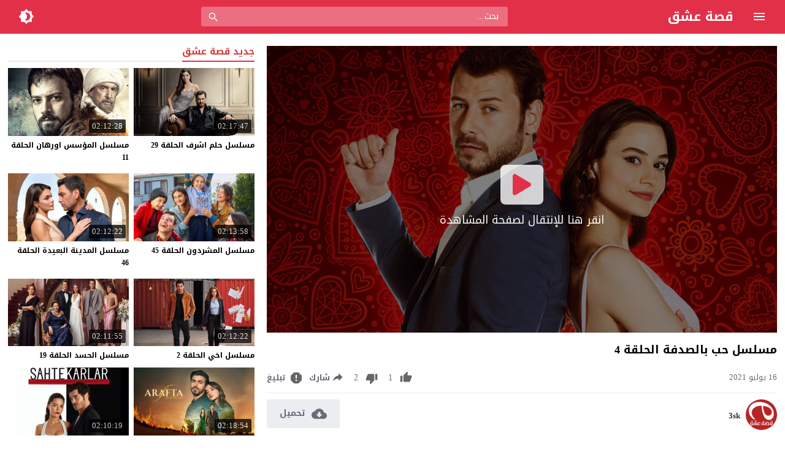

--- FILE ---
content_type: text/html; charset=UTF-8
request_url: https://esheek.cam/video/kazara-ask-04/
body_size: 45748
content:
<!DOCTYPE html>
<html dir="rtl" lang="ar">
<head>
<meta charset="UTF-8">
<link rel='preconnect' href='https://cdn.jsdelivr.net/' crossorigin>
<link rel='preconnect' href='https://fonts.gstatic.com/' crossorigin>
<meta name="Content-Type" content="text/html; charset=utf-8"/> 
<meta name="viewport" content="width=device-width, initial-scale=1"> 
<meta name="mobile-web-app-capable" content="yes"> 
<meta name="apple-mobile-web-app-capable" content="yes"> 
<meta http-equiv="X-UA-Compatible" content="IE=edge"> 
<title>مسلسل حب بالصدفة الحلقة 4 | موقع قصة عشق</title>
	<style>img:is([sizes="auto" i], [sizes^="auto," i]) { contain-intrinsic-size: 3000px 1500px }</style>
	
		<!-- All in One SEO Pro 4.7.0 - aioseo.com -->
		<meta name="description" content="مشاهدة وتحميل مسلسل حب بالصدفة الحلقة 4 مترجمة رابط الحلقة 4 من حب بالصدفة Kazara Aşk EP04 من بطولة أوميت إبراهيم كانتارجيلار، سوده زلال جولير، أوغور تشافوش اوغلو، سيرفيت باندور، سعدي سيليل جنكيز، وشيشيك سيلين ايشيك، وتعرض حلقات حب بالصدفه 2021 على قناة ستار تي في بالتركية، وعلى موقع قصة عشق بالعربية." />
		<meta name="robots" content="max-image-preview:large" />
		<meta name="keywords" content="kazara aşk,الحلقة 4,تحميل,حب بالصدفة,مسلسل,مسلسلات 2021,مسلسلات رومانسية,مشاهدة" />
		<link rel="canonical" href="https://esheek.cam/video/kazara-ask-04/" />
		<meta name="generator" content="All in One SEO Pro (AIOSEO) 4.7.0" />
		<!-- All in One SEO Pro -->

<link rel="alternate" type="application/rss+xml" title="موقع قصة عشق &laquo; الخلاصة" href="https://esheek.cam/feed/" />
<link type="image/x-icon" href="https://esheek.cam/wp-content/uploads/2020/08/esheeq.png" rel="shortcut icon"> 

<!-- Moshahid Schema VideoObject -->
<script type='application/ld+json' class='moshahid-schema'>{"@context":"http:\/\/schema.org","@type":"VideoObject","@id":"https:\/\/esheek.cam\/video\/kazara-ask-04\/#video","name":"\u0645\u0633\u0644\u0633\u0644 \u062d\u0628 \u0628\u0627\u0644\u0635\u062f\u0641\u0629 \u0627\u0644\u062d\u0644\u0642\u0629 4 | \u0645\u0648\u0642\u0639 \u0642\u0635\u0629 \u0639\u0634\u0642","description":"\u0645\u0634\u0627\u0647\u062f\u0629 \u0648\u062a\u062d\u0645\u064a\u0644 \u0645\u0633\u0644\u0633\u0644 \u062d\u0628 \u0628\u0627\u0644\u0635\u062f\u0641\u0629 \u0627\u0644\u062d\u0644\u0642\u0629 4 \u0645\u062a\u0631\u062c\u0645\u0629 \u0631\u0627\u0628\u0637 \u0627\u0644\u062d\u0644\u0642\u0629 4 \u0645\u0646 \u062d\u0628 \u0628\u0627\u0644\u0635\u062f\u0641\u0629 Kazara A\u015fk EP04 \u0645\u0646 \u0628\u0637\u0648\u0644\u0629 \u0623\u0648\u0645\u064a\u062a \u0625\u0628\u0631\u0627\u0647\u064a\u0645 \u0643\u0627\u0646\u062a\u0627\u0631\u062c\u064a\u0644\u0627\u0631\u060c \u0633\u0648\u062f\u0647 \u0632\u0644\u0627\u0644 \u062c\u0648\u0644\u064a\u0631\u060c \u0623\u0648\u063a\u0648\u0631 \u062a\u0634\u0627\u0641\u0648\u0634 \u0627\u0648\u063a\u0644\u0648\u060c \u0633\u064a\u0631\u0641\u064a\u062a \u0628\u0627\u0646\u062f\u0648\u0631\u060c \u0633\u0639\u062f\u064a \u0633\u064a\u0644\u064a\u0644 \u062c\u0646\u0643\u064a\u0632\u060c \u0648\u0634\u064a\u0634\u064a\u0643 \u0633\u064a\u0644\u064a\u0646 \u0627\u064a\u0634\u064a\u0643\u060c \u0648\u062a\u0639\u0631\u0636 \u062d\u0644\u0642\u0627\u062a \u062d\u0628 \u0628\u0627\u0644\u0635\u062f\u0641\u0647 2021 \u0639\u0644\u0649 \u0642\u0646\u0627\u0629 \u0633\u062a\u0627\u0631 \u062a\u064a \u0641\u064a \u0628\u0627\u0644\u062a\u0631\u0643\u064a\u0629\u060c \u0648\u0639\u0644\u0649 \u0645\u0648\u0642\u0639 \u0642\u0635\u0629 \u0639\u0634\u0642 \u0628\u0627\u0644\u0639\u0631\u0628\u064a\u0629.","duration":"PT138M33S","image":"https:\/\/esheek.cam\/wp-content\/uploads\/2021\/06\/Kazara-Ask.jpg","thumbnailUrl":"https:\/\/esheek.cam\/wp-content\/uploads\/2021\/06\/Kazara-Ask.jpg","uploadDate":"2021-07-16T01:47:57+03:00","datePublished":"2021-08-03T02:30:40+03:00","url":"https:\/\/esheek.cam\/video\/kazara-ask-04\/","isFamilyFriendly":"http:\/\/schema.org\/True","embedUrl":"https:\/\/esheek.cam\/video\/kazara-ask-04\/embed\/","playerType":"HTML5","videoQuality":"1080p","publication":{"@type":"BroadcastEvent","isLiveBroadcast":"http:\/\/schema.org\/False"},"about":{"@type":"Thing","name":"\u0645\u0633\u0644\u0633\u0644 \u062d\u0628 \u0628\u0627\u0644\u0635\u062f\u0641\u0629 \u0627\u0644\u062d\u0644\u0642\u0629 4 | \u0645\u0648\u0642\u0639 \u0642\u0635\u0629 \u0639\u0634\u0642"}}</script>
<!-- / Moshahid Schema VideoObject -->

  <script>
    var ajaxurl = 'https://esheek.cam/wp-content/themes/moshahid/admin-ajax.php';
    var mod_darken = '';
    var cache_views = '0';
    var mwp_lazyload = '1';
    function setCSSHEIGHT(b, a){(function(g, e, c, h){var d = g(b), i = d.find(a), f = function(){i.css("height", "auto"); var n = Math.floor(d.width() / i.width()); if (n == null || n < 2){return true}for (var m = 0, l = i.length; m < l; m += n){var o = 0, k = i.slice(m, m + n); k.each(function(){var j = parseInt(g(this).outerHeight()); if (j > o){o = j}}); k.css("height", o)}}; f(); g(e).on("resize", f); g(c).on("cycle-bootstrap", f); d.find("img").on("load", f)})(jQuery, window, document)};
    function darken_mode(){if (mod_darken == 1){localStorage.setItem('mode', (localStorage.getItem('mode') || 'dark') === 'dark'?'light':'dark'); localStorage.getItem('mode') === 'dark'?document.querySelector('body').classList.add('dark'):document.querySelector('body').classList.remove('dark')} else{localStorage.setItem('mode', (localStorage.getItem('mode') || 'light') === 'light'?'dark':'light'); localStorage.getItem('mode') === 'light'?document.querySelector('body').classList.remove('dark'):document.querySelector('body').classList.add('dark')}localStorage.getItem('mode') === 'dark'?document.querySelector('.icon-light').classList.add('sld'):document.querySelector('.icon-light').classList.remove('sld'); localStorage.getItem('mode') === 'light'?document.querySelector('.icon-dark').classList.add('sld'):document.querySelector('.icon-dark').classList.remove('sld')}document.addEventListener("DOMContentLoaded", function(event){if (mod_darken == 1){((localStorage.getItem('mode') || 'dark') === 'dark')?document.querySelector('body').classList.add('dark'):document.querySelector('body').classList.remove('dark'); (localStorage.getItem('mode') === 'dark')?document.querySelector('.icon-dark').classList.remove('sld'):document.querySelector('.icon-light').classList.add('sld')} else{((localStorage.getItem('mode') || 'light') === 'light')?document.querySelector('body').classList.remove('dark'):document.querySelector('body').classList.add('dark'); (localStorage.getItem('mode') === 'light')?document.querySelector('.icon-light').classList.remove('sld'):document.querySelector('.icon-dark').classList.add('sld')}if (localStorage.getItem('mode') === 'dark'){document.querySelector('.icon-light').classList.add('sld'), document.querySelector('.icon-dark').classList.remove('sld')}if (localStorage.getItem('mode') === 'light'){document.querySelector('.icon-dark').classList.add('sld'), document.querySelector('.icon-light').classList.remove('sld')}});
    function get_auto_quality(obj, key, value){return obj.find(function(v){ return v[key] === value}); }
  </script>
  <style>/*
 * Theme Name: Moshahid
 * Theme URI: https://store.mwordpress.net/item/moshahid-responsive-wordpress-video-theme/
 * Author URI: https://www.mwordpress.net
 * Description: Premium Video Wordpress theme by Mouad Achemli.
 * Author: Mouad Achemli
 * Version: 1.6.7
 * License: license purchased
 * License URI: https://store.mwordpress.net/license-details/
 * Tags: two-columns, custom-background, threaded-comments, translation-ready, custom-menu
 * Text Domain: moshahid
*/
/* http://meyerweb.com/eric/tools/css/reset/ 
 * v2.0 | 20110126
 * License: none (public domain)
*/
html,body,div,span,applet,object,iframe,h1,h2,h3,h4,h5,h6,p,blockquote,pre,a,abbr,acronym,address,big,cite,code,del,dfn,em,img,ins,kbd,q,s,samp,small,strike,strong,sub,sup,tt,var,b,u,i,center,dl,dt,dd,ol,ul,li,fieldset,form,label,legend,table,caption,tbody,tfoot,thead,tr,th,td,article,aside,canvas,details,embed,figure,figcaption,footer,header,hgroup,menu,nav,output,ruby,section,summary,time,mark,audio,video{margin:0;padding:0;border:0;font-size:100%;font:inherit;vertical-align:baseline}
article,aside,details,figcaption,figure,footer,header,hgroup,menu,nav,section{display:block}
body{line-height:1}
ol,ul{list-style:none}
blockquote,q{quotes:none}
blockquote:before,blockquote:after,q:before,q:after{content:'';content:none}
table{border-collapse:collapse;border-spacing:0}
html{-webkit-box-sizing:border-box;-moz-box-sizing:border-box;box-sizing:border-box;overflow-x:hidden;touch-action:manipulation;}
*,:before,:after{-webkit-box-sizing:inherit;-moz-box-sizing:inherit;box-sizing:inherit;outline:none}
*{border:0 none;margin:0;padding:0;outline:none;}
body {background-color:#f8f8f8;line-height:1.3;overflow:hidden;}
a{text-decoration:none;color:#000;outline:none}
a,div,svg {-webkit-tap-highlight-color:transparent}
body.dark {background-color:#1f1f1f;color:#fff;}
body.dark  a{color:#fff}
h1,h2,h3,h4,h5,h6 {text-transform:capitalize;font-weight:700}
img {text-indent:-999999px;}
.clearfix:before,
.clearfix:after{content:'.';display:block;font-size:0;height:0;line-height:0;overflow:hidden;visibility:hidden;width:0}
.clearfix:after{clear:both}
.el-hide,.mm-remove {display:none}
.search-data {text-indent:-999999px;height:0px;overflow:hidden;display:block;}
.sr-only{position:absolute;width:1px;height:1px;margin:-1px;padding:0;overflow:hidden;clip:rect(0,0,0,0);border:0}.sr-only-focusable:active,.sr-only-focusable:focus{position:static;width:auto;height:auto;margin:0;overflow:visible;clip:auto}
.close{float:right;font-size:27px;font-weight:700;line-height:.7;color:#000;text-shadow:0 1px 0 #fff;opacity:.2;filter:alpha(opacity=20)}
.rtl .close{float:left}
.close:hover,.close:focus{color:#000;text-decoration:none;cursor:pointer;opacity:.5;filter:alpha(opacity=50)}
.br-clear{width:100%;display:block;margin-bottom:5px;}
button.close{padding:0;cursor:pointer;background:transparent;border:0;-webkit-appearance:none}
.alert{border:1px solid transparent;border-radius:4px;margin-bottom:20px;padding:15px}.alert h4{color:inherit;margin-top:0}.alert > p,.alert > ul{margin-bottom:0}.alert > p + p{margin-top:5px}.alert-dismissable,.alert-dismissible{padding-left:35px}.alert-dismissable .close,.alert-dismissible .close{color:inherit;left:-21px;position:relative;top:-2px}.alert-success,.wpcf7-mail-sent-ng{background-color:#dff0d8;border-color:#d6e9c6;color:#3c763d}.alert-success hr{border-top-color:#c9e2b3}.alert-success a{color:#2b542c}.alert-success p{color:#2b542c!important;padding:0 0 10px!important}.alert-info{background-color:#d9edf7;border-color:#bce8f1;color:#31708f}.alert-info hr{border-top-color:#a6e1ec}.alert-info a{color:#245269}.alert-info p{color:#245269!important;padding:0 0 10px!important}.alert-warning{background-color:#fcf8e3;border-color:#faebcc;color:#8a6d3b}.alert-warning hr{border-top-color:#f7e1b5}.alert-warning a{color:#66512c}.alert-warning p{color:#66512c!important;padding:0 0 10px!important}.alert-danger,.wpcf7-validation-errors,.wpcf7-spam-blocked,.wpcf7-mail-sent-ng{background-color:#f2dede;border-color:#ebccd1;color:#a94442}.alert-danger hr{border-top-color:#e4b9c0}.alert-danger a{color:#843534}.alert-danger p{color:#843534!important;padding:0 0 10px!important}
.dark .alert-info{background-color:#3498db;border-color:#3498db;color:#fff}.dark .alert-info hr{border-top-color:#fff}.dark .alert-info a{color:#fff}.dark .alert-info p{color:#fff!important;padding:0 0 10px!important}.dark .alert-success,.wpcf7-mail-sent-ng{background-color:#00bc8c;border-color:#00bc8c;color:#fff}.dark .alert-success hr{border-top-color:#00bc8c}.dark .alert-success a{color:#fff}.dark .alert-success p{color:#fff!important;padding:0 0 10px!important}.dark .alert-warning{background-color:#f39c12;border-color:#f39c12;color:#000}.dark .alert-warning hr{border-top-color:#f39c12}.dark .alert-warning a{color:#000}.dark .alert-warning p{color:#000!important;padding:0 0 10px!important}.dark .alert-danger,.wpcf7-validation-errors,.wpcf7-spam-blocked,.wpcf7-mail-sent-ng{background-color:#e74c3c;border-color:#e74c3c;color:#fff}.dark .alert-danger hr{border-top-color:#fff}.dark .alert-danger a{color:#fff}.dark .alert-danger p{color:#fff!important;padding:0 0 10px!important}
.btn{-moz-user-select:none;background-image:none;border:1px solid transparent;border-radius:4px;cursor:pointer;display:inline-block;font-size:14px;font-weight:400;line-height:1.42857;margin-bottom:0;padding:6px 12px;text-align:center;text-decoration:none;touch-action:manipulation;vertical-align:middle;white-space:nowrap}.btn:focus,.btn:active:focus,.btn.active:focus,.btn.focus,.btn.focus:active,.btn.active.focus{outline:medium none}.btn:hover,.btn:focus,.btn.focus{color:#333;text-decoration:none}.btn:active,.btn.active{background-image:none;box-shadow:0 3px 5px rgba(0,0,0,0.125) inset;outline:0 none}.btn.disabled,.btn[disabled],fieldset[disabled] .btn{box-shadow:none;cursor:not-allowed;opacity:.65;pointer-events:none}.btn-default{background-color:#fff;border-color:#ccc;color:#333}.btn-default:hover,.btn-default:focus,.btn-default.focus,.btn-default:active,.btn-default.active,.open > .dropdown-toggle.btn-default{background-color:#e6e6e6;border-color:#adadad;color:#333}.btn-default:active,.btn-default.active,.open > .dropdown-toggle.btn-default{background-image:none}.btn-default.disabled,.btn-default[disabled],fieldset[disabled] .btn-default,.btn-default.disabled:hover,.btn-default[disabled]:hover,fieldset[disabled] .btn-default:hover,.btn-default.disabled:focus,.btn-default[disabled]:focus,fieldset[disabled] .btn-default:focus,.btn-default.disabled.focus,.btn-default.focus[disabled],fieldset[disabled] .btn-default.focus,.btn-default.disabled:active,.btn-default[disabled]:active,fieldset[disabled] .btn-default:active,.btn-default.disabled.active,.btn-default.active[disabled],fieldset[disabled] .btn-default.active{background-color:#fff;border-color:#ccc}.btn-default .badge{background-color:#333;color:#fff}.btn-primary{background-color:#337ab7;border-color:#2e6da4;color:#fff}.btn-primary:hover,.btn-primary:focus,.btn-primary.focus,.btn-primary:active,.btn-primary.active,.open > .dropdown-toggle.btn-primary{background-color:#286090;border-color:#204d74;color:#fff}.btn-primary:active,.btn-primary.active,.open > .dropdown-toggle.btn-primary{background-image:none}.btn-primary.disabled,.btn-primary[disabled],fieldset[disabled] .btn-primary,.btn-primary.disabled:hover,.btn-primary[disabled]:hover,fieldset[disabled] .btn-primary:hover,.btn-primary.disabled:focus,.btn-primary[disabled]:focus,fieldset[disabled] .btn-primary:focus,.btn-primary.disabled.focus,.btn-primary.focus[disabled],fieldset[disabled] .btn-primary.focus,.btn-primary.disabled:active,.btn-primary[disabled]:active,fieldset[disabled] .btn-primary:active,.btn-primary.disabled.active,.btn-primary.active[disabled],fieldset[disabled] .btn-primary.active{background-color:#337ab7;border-color:#2e6da4}.btn-primary .badge{background-color:#fff;color:#337ab7}.btn-success{background-color:#5cb85c;border-color:#4cae4c;color:#fff}.btn-success:hover,.btn-success:focus,.btn-success.focus,.btn-success:active,.btn-success.active,.open > .dropdown-toggle.btn-success{background-color:#449d44;border-color:#398439;color:#fff}.btn-success:active,.btn-success.active,.open > .dropdown-toggle.btn-success{background-image:none}.btn-success.disabled,.btn-success[disabled],fieldset[disabled] .btn-success,.btn-success.disabled:hover,.btn-success[disabled]:hover,fieldset[disabled] .btn-success:hover,.btn-success.disabled:focus,.btn-success[disabled]:focus,fieldset[disabled] .btn-success:focus,.btn-success.disabled.focus,.btn-success.focus[disabled],fieldset[disabled] .btn-success.focus,.btn-success.disabled:active,.btn-success[disabled]:active,fieldset[disabled] .btn-success:active,.btn-success.disabled.active,.btn-success.active[disabled],fieldset[disabled] .btn-success.active{background-color:#5cb85c;border-color:#4cae4c}.btn-success .badge{background-color:#fff;color:#5cb85c}.btn-info{background-color:#5bc0de;border-color:#46b8da;color:#fff}.btn-info:hover,.btn-info:focus,.btn-info.focus,.btn-info:active,.btn-info.active,.open > .dropdown-toggle.btn-info{background-color:#31b0d5;border-color:#269abc;color:#fff}.btn-info:active,.btn-info.active,.open > .dropdown-toggle.btn-info{background-image:none}.btn-info.disabled,.btn-info[disabled],fieldset[disabled] .btn-info,.btn-info.disabled:hover,.btn-info[disabled]:hover,fieldset[disabled] .btn-info:hover,.btn-info.disabled:focus,.btn-info[disabled]:focus,fieldset[disabled] .btn-info:focus,.btn-info.disabled.focus,.btn-info.focus[disabled],fieldset[disabled] .btn-info.focus,.btn-info.disabled:active,.btn-info[disabled]:active,fieldset[disabled] .btn-info:active,.btn-info.disabled.active,.btn-info.active[disabled],fieldset[disabled] .btn-info.active{background-color:#5bc0de;border-color:#46b8da}.btn-info .badge{background-color:#fff;color:#5bc0de}.btn-warning{background-color:#f0ad4e;border-color:#eea236;color:#fff}.btn-warning:hover,.btn-warning:focus,.btn-warning.focus,.btn-warning:active,.btn-warning.active,.open > .dropdown-toggle.btn-warning{background-color:#ec971f;border-color:#d58512;color:#fff}.btn-warning:active,.btn-warning.active,.open > .dropdown-toggle.btn-warning{background-image:none}.btn-warning.disabled,.btn-warning[disabled],fieldset[disabled] .btn-warning,.btn-warning.disabled:hover,.btn-warning[disabled]:hover,fieldset[disabled] .btn-warning:hover,.btn-warning.disabled:focus,.btn-warning[disabled]:focus,fieldset[disabled] .btn-warning:focus,.btn-warning.disabled.focus,.btn-warning.focus[disabled],fieldset[disabled] .btn-warning.focus,.btn-warning.disabled:active,.btn-warning[disabled]:active,fieldset[disabled] .btn-warning:active,.btn-warning.disabled.active,.btn-warning.active[disabled],fieldset[disabled] .btn-warning.active{background-color:#f0ad4e;border-color:#eea236}.btn-warning .badge{background-color:#fff;color:#f0ad4e}.btn-danger{background-color:#d9534f;border-color:#d43f3a;color:#fff}.btn-danger:hover,.btn-danger:focus,.btn-danger.focus,.btn-danger:active,.btn-danger.active,.open > .dropdown-toggle.btn-danger{background-color:#c9302c;border-color:#ac2925;color:#fff}.btn-danger:active,.btn-danger.active,.open > .dropdown-toggle.btn-danger{background-image:none}.btn-danger.disabled,.btn-danger[disabled],fieldset[disabled] .btn-danger,.btn-danger.disabled:hover,.btn-danger[disabled]:hover,fieldset[disabled] .btn-danger:hover,.btn-danger.disabled:focus,.btn-danger[disabled]:focus,fieldset[disabled] .btn-danger:focus,.btn-danger.disabled.focus,.btn-danger.focus[disabled],fieldset[disabled] .btn-danger.focus,.btn-danger.disabled:active,.btn-danger[disabled]:active,fieldset[disabled] .btn-danger:active,.btn-danger.disabled.active,.btn-danger.active[disabled],fieldset[disabled] .btn-danger.active{background-color:#d9534f;border-color:#d43f3a}.btn-danger .badge{background-color:#fff;color:#d9534f}.btn-link{border-radius:0;color:#337ab7;font-weight:400}.btn-link,.btn-link:active,.btn-link.active,.btn-link[disabled],fieldset[disabled] .btn-link{background-color:transparent;box-shadow:none}.btn-link,.btn-link:hover,.btn-link:focus,.btn-link:active{border-color:transparent}.btn-link:hover,.btn-link:focus{background-color:transparent;color:#23527c;text-decoration:underline}.btn-link[disabled]:hover,fieldset[disabled] .btn-link:hover,.btn-link[disabled]:focus,fieldset[disabled] .btn-link:focus{color:#777;text-decoration:none}.btn-lg{border-radius:6px;font-size:18px;line-height:1.33;padding:10px 16px}.btn-sm{border-radius:3px;font-size:12px;line-height:1.5;padding:5px 10px}.btn-xs{border-radius:3px;font-size:12px;line-height:1.5;padding:1px 5px}.btn-block{display:block;width:100%}.btn-block + .btn-block{margin-top:5px}input.btn-block[type="submit"],input.btn-block[type="reset"],input.btn-block[type="button"]{width:100%}
.dark .btn-default{background-color:#414141;border-color:#444;color:#fff}.dark .btn-default:hover,.dark .btn-default:focus,.dark .btn-default.focus,.dark .btn-default:active,.dark .btn-default.active,.open>.dropdown-toggle.dark .btn-default{background-color:#555;border-color:#333;color:#fff}.dark .btn-default:active,.dark .btn-default.active,.open>.dropdown-toggle.dark .btn-default{background-image:none}.dark .btn-default.disabled,.dark .btn-default[disabled],fieldset[disabled] .dark .btn-default,.dark .btn-default.disabled:hover,.dark .btn-default[disabled]:hover,fieldset[disabled] .dark .btn-default:hover,.dark .btn-default.disabled:focus,.dark .btn-default[disabled]:focus,fieldset[disabled] .dark .btn-default:focus,.dark .btn-default.disabled.focus,.dark .btn-default.focus[disabled],fieldset[disabled] .dark .btn-default.focus,.dark .btn-default.disabled:active,.dark .btn-default[disabled]:active,fieldset[disabled] .dark .btn-default:active,.dark .btn-default.disabled.active,.dark .btn-default.active[disabled],fieldset[disabled] .dark .btn-default.active{background-color:#333;border-color:#333}.dark .btn-default .badge{background-color:#fff;color:#333}.dark .btn-info{background-color:#5bc0de;border-color:#46b8da;color:#fff}.dark .btn-info:hover,.dark .btn-info:focus,.dark .btn-info.focus,.dark .btn-info:active,.dark .btn-info.active,.open>.dropdown-toggle.dark .btn-info{background-color:#31b0d5;border-color:#269abc;color:#fff}.dark .btn-info:active,.dark .btn-info.active,.open>.dropdown-toggle.dark .btn-info{background-image:none}.dark .btn-info.disabled,.dark .btn-info[disabled],fieldset[disabled] .dark .btn-info,.dark .btn-info.disabled:hover,.dark .btn-info[disabled]:hover,fieldset[disabled] .dark .btn-info:hover,.dark .btn-info.disabled:focus,.dark .btn-info[disabled]:focus,fieldset[disabled] .dark .btn-info:focus,.dark .btn-info.disabled.focus,.dark .btn-info.focus[disabled],fieldset[disabled] .dark .btn-info.focus,.dark .btn-info.disabled:active,.dark .btn-info[disabled]:active,fieldset[disabled] .dark .btn-info:active,.dark .btn-info.disabled.active,.dark .btn-info.active[disabled],fieldset[disabled] .dark .btn-info.active{background-color:#5bc0de;border-color:#46b8da}
.btn-muted{background-color:#fff;border-color:#ccc;color:#333}.btn-muted:hover,.btn-muted:focus,.btn-muted.focus,.btn-muted:active,.btn-muted.active,.open > .dropdown-toggle.btn-muted{background-color:#e6e6e6;border-color:#adadad;color:#333}.btn-muted:active,.btn-muted.active,.open > .dropdown-toggle.btn-muted{background-image:none}.btn-muted.disabled,.btn-muted[disabled],fieldset[disabled] .btn-muted,.btn-muted.disabled:hover,.btn-muted[disabled]:hover,fieldset[disabled] .btn-muted:hover,.btn-muted.disabled:focus,.btn-muted[disabled]:focus,fieldset[disabled] .btn-muted:focus,.btn-muted.disabled.focus,.btn-muted.focus[disabled],fieldset[disabled] .btn-muted.focus,.btn-muted.disabled:active,.btn-muted[disabled]:active,fieldset[disabled] .btn-muted:active,.btn-muted.disabled.active,.btn-muted.active[disabled],fieldset[disabled] .btn-muted.active{background-color:#fff;border-color:#ccc}.btn-muted .badge{background-color:#333;color:#fff}
.modal-open{overflow:hidden}.modal{display:none;overflow:hidden;position:fixed;top:0;left:0;bottom:0;right:0;z-index:1050;-webkit-overflow-scrolling:touch;outline:0}.modal.fade .modal-dialog{-webkit-transform:translate3d(0,-25%,0);transform:translate3d(0,-25%,0);-webkit-transition:-webkit-transform .3s ease-out;-moz-transition:-moz-transform .3s ease-out;-o-transition:-o-transform .3s ease-out;transition:transform .3s ease-out}.modal.in .modal-dialog{-webkit-transform:translate3d(0,0,0);transform:translate3d(0,0,0)}.modal-open .modal{overflow-x:hidden;overflow-y:auto}.modal-dialog{position:relative;width:auto;margin:10px}.modal-content{position:relative;background-color:#fff;border:1px solid #999;border:1px solid rgba(0,0,0,0.2);border-radius:6px;-webkit-box-shadow:0 3px 9px rgba(0,0,0,0.5);box-shadow:0 3px 9px rgba(0,0,0,0.5);background-clip:padding-box;outline:0}.modal-backdrop{position:fixed;top:0;right:0;bottom:0;left:0;z-index:1040;background-color:#000}.modal-backdrop.fade{opacity:0;filter:alpha(opacity=0)}.modal-backdrop.in{opacity:.5;filter:alpha(opacity=50)}.modal-header{padding:15px;border-bottom:1px solid #e5e5e5;min-height:16.42857143px}.modal-header .close{margin-top:-2px}.modal-title{margin:0;line-height:1.42857143}.modal-body{position:relative;padding:15px}.modal-footer{padding:15px;text-align:left;border-top:1px solid #e5e5e5}.modal-footer .btn+.btn{margin-right:5px;margin-bottom:0}.modal-footer .btn-group .btn+.btn{margin-right:-1px}.modal-footer .btn-block+.btn-block{margin-right:0}.modal-scrollbar-measure{position:absolute;top:-9999px;width:50px;height:50px;overflow:scroll}@media (min-width:768px){.modal-dialog{width:600px;margin:30px auto}.modal-content{-webkit-box-shadow:0 5px 15px rgba(0,0,0,0.5);box-shadow:0 5px 15px rgba(0,0,0,0.5)}.modal-sm{width:300px}}@media (min-width:992px){.modal-lg{width:900px}}.clearfix:before,.clearfix:after,.modal-footer:before,.modal-footer:after{content:" ";display:table}.clearfix:after,.modal-footer:after{clear:both}.modal-dialog-centered {display:flex;align-items:center;min-height:calc(100% - 1rem)}.modal-dialog-centered::before{display:block;height:calc(100vh - 1rem);content:"";}
.dark .modal-content {background-color:#282828}.dark .modal-backdrop {background-color:rgba(0, 0, 0, 1)}.dark .close{color:#fff;text-shadow: 0 1px 0 #000;}.dark .modal-header{border-color:#333;}
.ellip{display:block;height:100%}
.ellip-line{display:inline-block;text-overflow:ellipsis;white-space:nowrap;word-wrap:normal;max-width:100%}
.ellip,.ellip-line{position:relative;overflow:hidden}
.img-responsive{display:block;height:auto;max-width:100%}
.duration{right:5px;position:absolute;bottom:5px;background-color:#000;color:#FFF;display:table;line-height:1.3;opacity:.75;padding:3px 5px;font-size:12px;border-radius:2px}
.duration span{display:table-cell;vertical-align:middle}
.duration svg{display:table-cell;vertical-align:top}
.duration span{text-indent:3px}
.later{cursor:pointer;left:5px;position:absolute;top:5px;background-color:#000;color:#FFF;display:none;line-height:1.3;opacity:.85;padding:3px 5px;font-size:12px;border-radius:3px}
.later span{display:inline-block;vertical-align:middle}
.later svg{display:inline-block;vertical-align:middle;fill:#fff;opacity:1;}
.later span{text-indent:-999999px;color:#fff;}
.later:hover span{text-indent:0;margin:0 5px;}
.thumb:hover .later {display:table;}

.ico-play{background-color:#000;border-radius:3px;bottom:5px;fill:#fff;height:18px;left:5px;opacity:.75;position:absolute;width:18px}
.lazy-hidden{opacity:0}
.lazy-loaded{-moz-transition:opacity .3s;-ms-transition:opacity .3s;-o-transition:opacity .3s;-webkit-transition:opacity .3s;opacity:1;transition:opacity .3s}
.thumb{height:0;overflow:hidden;padding-bottom:56.25%;position:relative;width:100%;}
.thumb img{height:100%;left:0;position:absolute;top:0;width:100%}
.thumb {background-color:#f5f5f5}
.dark .thumb{background-color:#363636}
body.search .thumb,
body.page .thumb,
body.archive .thumb,
.video-grid .thumb{background-color:#fff}
.dark.search .thumb,
.dark.page .thumb,
.dark.archive .thumb,
.dark .video-grid .thumb{background-color:#363636}
body.dark {background-color:#1f1f1f;color:#fff}
body.dark  a{color:#fff}
.error404 {background-color:#fff}
.dark .error404{background-color:#363636}
/*
	===============================
		Modules & Widgets Colors 
	===============================
*/
/* Blue fb */
.skin1-bg{background-color:#3949AB}
.skin1-bg2{background-color:#5C6BC0}
.skin1-bb{border-bottom:2px solid #3949AB}
.skin1-color{color:#3949AB}
.skin1-color a{color:#3949AB}
.skin1-hover a:hover{color:#3949AB}
/*  Red */
.skin2-bg{background-color:#e33049}
.skin2-bg2{background-color:#eb6f80}
.skin2-bb{border-bottom:2px solid #e33049}
.skin2-color{color:#dd3333}
.skin2-color a{color:#dd3333}
.skin2-hover a:hover{color:#dd3333}
/* Pink */
.skin3-bg{background-color:#ea1593}
.skin3-bg2{background-color:#f05cb4}
.skin3-bb{border-bottom:2px solid #ea1593}
.skin3-color{color:#ea1593}
.skin3-color a{color:#ea1593}
.skin3-hover a:hover{color:#ea1593}
/* Green */
.skin4-bg{background-color:#38AB77}
.skin4-bg2{background-color:#74c4a0}
.skin4-bb{border-bottom:2px solid #38AB77}
.skin4-color{color:#38AB77}
.skin4-color a{color:#38AB77}
.skin4-hover a:hover{color:#38AB77}
/* Purple */
.skin5-bg{background-color:#6441a5}
.skin5-bg2{background-color:#7F5DBC}
.skin5-bb{border-bottom:2px solid #6441a5}
.skin5-color{color:#6441a5}
.skin5-color a{color:#6441a5}
.skin5-hover a:hover{color:#6441a5}
/* Blue */
.skin6-bg{background-color:#4296CE}
.skin6-bg2{background-color:#7bb6dd}
.skin6-bb{border-bottom:2px solid #4296CE}
.skin6-color{color:#4296CE}
.skin6-color a{color:#4296CE}
.skin6-hover a:hover{color:#4296CE}
/* Orange */
.skin7-bg{background-color:#e3aa31}
.skin7-bg2{background-color:#ebc46f}
.skin7-bb{border-bottom:2px solid #e3aa31}
.skin7-color{color:#D09D2E}
.skin7-color a{color:#D09D2E}
.skin7-hover a:hover{color:#D09D2E}
/*
 * Header
 *
*/
.header{display:inline-block;width:100%;position:fixed;box-shadow:0 2px 5px -5px #999;top:0;z-index:2;backface-visibility:hidden;line-height:1.15}
@media all and (-ms-high-contrast:none){
    *::-ms-backdrop,.header{ box-shadow:0 2px 5px -3px #999; } /* IE11 */
}
.dark .header{box-shadow:none}
.header-white{background-color:#fff}
.header-element{display:table;height:100%;width:100%;vertical-align:middle;height:55px}
.header-element div{display:table-cell;vertical-align:middle}
/*
 * Header : Menu Button
 *
*/
.header-element .menu{width:20px;padding:0 30px;cursor:pointer;line-height:0}
.header-white{background-color:#fff}
.dark .header-white{color:#fff}
.header-element .menu svg{height:24px;width:24px;overflow:hidden;fill:#656c7a}
.dark .header-element .menu svg,
.header-color .header-element .menu svg{fill:#fff}
.header-element .menu .icon-hide,
.header-color .header-element .menu .icon-hide{display:none}
/*
 * Header : Logo
 *
*/
.header-element .logo{width:200px}
.header-element .logo img{height:30px;max-width:200px;vertical-align:baseline}

.header-element .logo img.dark {display:none;}
.dark .header-element .logo img.normal {display:none;}
.dark .header-element .logo img.dark {display:block;}

.header-element .logo a,
.header-element .logo a:hover{text-decoration:none;outline:none;color:#333;white-space:nowrap;word-wrap:normal}
.dark .header-element .logo a,
.dark .header-element .logo a:hover{color:#fff}
.header-element .logo,
.header-element .logo h1{margin:0;padding:0;line-height:inherit;vertical-align:inherit}
.header-color .header-element .logo,
.header-color .header-element .logo a,
.header-color .header-element .logo a:hover{color:#fff;white-space:nowrap;word-wrap:normal}
/*
 * Header : Search
 *
*/
.header-element .search{padding:0 2%;width:96%}
.header-element .search form{margin:0 auto;width:500px;display:table;border:1px solid #ddd;border-radius:3px}
.header-element .search form input{display:table-cell;width:90%;border:none;padding:1px 10px;border-radius:3px;line-height:unset;float:left;line-height:2}
.header-element .search form button{width:10%;border:none;display:table-cell;padding:5px 15px;border-left:1px solid #ddd;background-color:#f8f8f8;color:#999;border-radius:0 3px 3px 0;cursor:pointer;outline:none}
.header-element .search form button svg{fill:#999;display:block;vertical-align:middle;width:20px;height:21px}
.header-element .search form button:hover{background-color:#f3f3f3;color:#777}
.header-color .header-element .search form{border:none;border-radius:3px;color:#fff}
.header-color .header-element .search input{border:none;border-radius:3px 0 0 3px;color:#fff;float:none;padding:2px 15px;vertical-align:top}
.header-color .header-element .search input::placeholder{color:#fff}
.header-color .header-element .search input:focus,
.header-color .header-element .search input:hover{color:#fff}
.header-color .header-element .search form button{width:10%;border-left:none;background-color:transparent;color:#eee;border-radius:0;padding:5px 15px}
.header-color .header-element .search form button svg{fill:#eee;display:block;vertical-align:middle;width:20px;height:20px;margin-top:2px}
.header-color .header-element .search form button svg:hover{fill:#fff}
.dark .header-element .search form{border:1px solid #1f1f1f}
.dark .header-element .search form,
.dark .header-element .search form input{background-color:#121212;color:#fff;}
.dark .header-element .search form button{border-left:1px solid #393939;background-color:#393939;color:#fff}
.dark .header-element .search form button svg{fill:#aaa;}
.dark .header-element .search form button:hover{background-color:#292929}
.dark .header-color .header-element .search form button:hover{background-color:transparent}
.rtl .header-element .search form input{float:right}
.rtl .header-element .search form button{border-left:none;border-right:1px solid #ddd;border-radius:3px 0 0 3px}
.rtl.dark .header-element .search form button{border-left:none;border-right:1px solid #393939}
.rtl .header-color .header-element .search form{border:none}
.rtl .header-color .header-element .search input{border:none;border-radius:0 3px 3px 0}
.rtl .header-color .header-element .search form button{border-right:none;padding:5px 20px}
/*
 * Header : Login Button
 *
*/
.header-element .login{width:20px;line-height:0;padding:0 30px 0 10px;cursor:pointer}
.header-element .login svg{fill:#656c7a;display:block;vertical-align:middle;width:26px;height:26px}
.header-color .header-element .login svg,
.dark .header-element .login svg{fill:#fff}
.rtl .header-element .login{padding:0 10px 0 30px}
/*
 * Header : Dark Button
 *
*/
.header-element .darken{width:20px;line-height:0;padding:0 5px;cursor:pointer}
.header-element .darken svg{fill:#656c7a;vertical-align:middle;width:26px;height:26px}
.dark .header-element .darken svg,
.header-color .header-element .darken svg{fill:#fff}
.header-element .darken-nolog{padding:0 30px 0 10px}
.rtl .header-element .darken-nolog{padding:0 10px 0 30px}
/*
 * Header : Search Button (Mobile)
 *
*/
.header-element .search-mobile-btn{width:20px;display:none;text-align:right;height:0;padding:0 10px;cursor:pointer}
.header-element .search-mobile-btn svg{fill:#656c7a;display:block;vertical-align:middle;width:24px;height:24px}
.dark .header-element .search-mobile-btn svg,
.header-color .header-element .search-mobile-btn svg{fill:#fff}
.rtl .header-element .search-mobile-btn{text-align:left}
/*
 * Header : Search (Mobile)
 *
*/
.search-mobile{height:100%;width:100%;vertical-align:middle;height:55px;display:none}
.search-close{display:table-cell;vertical-align:middle;width:10%;text-align:left;cursor:pointer}
.search-close svg{display:block;vertical-align:middle;width:24px;height:24px}
.search-close{fill:#999}
.search-close-white{fill:#fff}
.search-div{display:table-cell;vertical-align:middle;width:90%;text-align:center}
.search-mobile .search-div form{margin:2px auto 0;border:none;width:90%}
.search-mobile .search-div form input{width:100%;border:1px solid #eee;padding:8px 10px;border-radius:3px;background-color:#f5f8f9;color:#333}
.header-color .search-mobile .search-div form input{width:100%;border:none;padding:8px 10px;border-radius:3px;}
.dark .search-close{fill:#fff}
.dark .search-mobile .search-div form input{border:1px solid #222;background-color:#111!important;color:#ccc}
.rtl .search-close{text-align:right}
/*
 * Header : Dark
 *
*/
.dark .header {background-color:#282828 !important;}
.dark .header-color .header-element .search form{background-color:#393939!important;}
.dark .header-color .header-element .search input {background-color:#393939!important;color:#ccc;}
.dark .header-color .search-mobile .search-div form input {background-color:#111!important;color:#ccc;}
.dark .header-color .search-mobile .search-div form input:focus,
.dark .header-color .search-mobile .search-div form input:active {color:#fff;}
.icon-dark,.icon-light {display:none}
.sld {display:block!important}
/*
 * Main
 *
*/
.main{width:100%;margin:55px auto 30px;position:relative;top:0;z-index:0}
/*
 * Modal Login
 *
*/
#login_form {padding:15px 0 0}
#login_form .form-control {border-radius:3px;background-color:#f9f9f9;border:2px solid #f1f1f1;padding:10px;width:100%;margin:0 0 10px;display:block}
#login_form .form-control:focus {background-color:#fff;border:2px solid #5fbae9}
#login_form .form-group .checkbox {text-indent:10px;margin-top:6px;float:right}
#login_form .form-group .checkbox input{margin:0 5px}
#wp_signup_form {padding:15px 0 0}
#wp_signup_form .form-control {border-radius:3px;background-color:#f9f9f9;border: 2px solid #f1f1f1;padding:10px;width:100%;margin:0 0 10px;display:block}
#wp_signup_form .form-control:focus {background-color:#fff;border:2px solid #5fbae9;}
#wp_signup_form .form-group .checkbox {text-indent:10px;margin-top:6px;float:right}
#wp_signup_form .form-group .checkbox input{margin:0 5px;}
.modal-content-register {display:none;}
.modal-content-login{}

.dark .report-name,
.dark .report-email,
.dark .report-note,
.dark #wp_signup_form .form-control,
.dark #login_form .form-control {background-color:#333;border:2px solid #444;color:#aaa}
.dark .report-name:focus,
.dark .report-email:focus,
.dark .report-note:focus,
.dark #wp_signup_form .form-control:focus,
.dark #login_form .form-control:focus {background-color:#444;border:2px solid #555;color:#fff}

.rtl #wp_signup_form .form-group .checkbox,
.rtl #login_form .form-group .checkbox {float:left}
/*
 * UnStyled List
 *
*/
ul.unstyled{list-style:none}
ul.unstyled a{color:#47c;}
ul.unstyled a:hover{text-decoration:underline}
ul.unstyled li{margin:0 0 5px 15px}
.rtl ul.unstyled li{margin:0 15px 5px 0}
/*
 * Global
 *
 * Page Navigation
*/
.pagination-links{display:table;margin:0 0 15px!important;width:100%}
.pagination-links a{display:table-cell;width:50%;vertical-align:middle;}
.pagination-text{display:inline-block;margin:0 0 15px!important;width:100%}
.pagination-text span{position:relative;padding:0 20px;color:#ccc}
.dark .pagination-text span{color:#aaa}
.pagination{float:left;margin:30px 0 30px!important;width:100%}
.pagination .pages,
.pagination .extend{float:left;padding:10px 13px;color:#5d6769}
.dark .pagination .pages,
.dark .pagination .extend{color:#aaa}
.pagination a,
.pagination a.first,
.pagination span.current{border-radius:10px;background-color:#fff;border:2px solid #eee;color:#5d6769;float:left;margin-bottom:5px;margin-right:5px;padding:8px 16px;width:auto!important}
.dark .pagination a,
.dark .pagination a.first,
.dark .pagination span.current{background-color:#282828;border:2px solid #363636;color:#aaa;}
.rtl .pagination,
.rtl .pagination .pages,
.rtl .pagination .extend{float:right}
.rtl .pagination a,
.rtl .pagination a.first,
.rtl .pagination span.current{float:right;margin-left:5px;margin-right:0}
.wrap-load{display:inline-block;width:100%;margin:15px 0 0}
.video-load{border-radius:5px;cursor:pointer;margin:10px auto;padding:10px 0;position:relative;text-align:center;text-transform:uppercase;width:200px}
.video-load span.spinner{-webkit-animation:sk-scaleout 1s infinite ease-in-out;animation:sk-scaleout 1s infinite ease-in-out;border-radius:100%;display:none;height:20px;left:10px;position:absolute;top:24%;width:20px}
.rtl .video-load span.spinner{left:auto;right:10px}
.video-load {background-color:#fff;border:2px solid #e9edf0;color:#9199A3}
.video-load a{color:#9199A3}
.video-load:hover {border:2px solid #ddd;}
.video-load span.spinner{background-color:#9199A3}

.dark .video-load {background-color:#282828;border:2px solid #363636;color:#aaa}
.dark .video-load a{color:#aaa}
.dark .video-load:hover {border:2px solid #222;}
.dark .video-load span.spinner{background-color:#aaa}

@-webkit-keyframes sk-scaleout{0%{ -webkit-transform:scale(0) }100%{-webkit-transform:scale(1.0);opacity:0;}}
@keyframes sk-scaleout{0%{ -webkit-transform:scale(0);transform:scale(0);} 100%{-webkit-transform:scale(1.0);transform:scale(1.0);opacity:0;}}
/*
 * Comments Spinner
*/
.comments-load{display:inline-block;width:100%;text-align:center}
.comments-load-txt{display:inline-block;text-indent:-999999px}
.comments-load-spin{display:inline-block}
.lds-ring{display:inline-block;position:relative;width:44px;height:44px}
.lds-ring div{box-sizing:border-box;display:block;position:absolute;width:31px;height:31px;margin:4px;border:4px solid #656c7a;border-radius:50%;animation:lds-ring 1.2s cubic-bezier(0.5,0,0.5,1) infinite;border-color:#656c7a transparent transparent}
.lds-ring div:nth-child(1){animation-delay:-.45s}
.lds-ring div:nth-child(2){animation-delay:-.3s}
.lds-ring div:nth-child(3){animation-delay:-.15s}
@keyframes lds-ring {0%{transform:rotate(0deg)} 100%{transform:rotate(360deg)}}
/*
 * Error content
*/
.error{display:flex;align-items:center;justify-content:center;min-height:calc(100vh - 100px)}
.error-content h1{display:table;width:100%;text-align:center;margin-bottom:20px}
.error-content h1 span.ico{margin:0 5px;display:block;vertical-align:middle}
.error-content h1 span.ico svg{width:60px}
.error-content h1 span.title{display:inline-block;vertical-align:middle}
.error-content p{display:block;width:100%;text-align:center}
/*
 * Footer
 *
*/
.footer{background-color:#fff;border-top:1px solid #ddd;color:#333;position:relative;z-index:0}

.footer .footer-nav{display:table;vertical-align:middle;padding:10px;display:table;width:100%;height:50px}
.footer .copyright{text-align:left;display:table-cell;vertical-align:middle;line-height:1.8}
.footer .social-div{text-align:right;display:table-cell;vertical-align:middle}
.footer .social{list-style:none;margin-right:6px;margin-bottom:0}
.footer .social li{float:right}
.footer .social a{color:#656c7a;float:right}
.footer .social svg{float:right;width:28px;text-align:center;height:24px;fill:#656c7a}
.footer .social a:hover{filter:grayscale(100%)}
.footer .social a{filter:none!important}
.footer .social a:hover.googleplus svg{fill:#d0422a!important}
.footer .social a:hover.facebook svg{fill:#3b5998!important}
.footer .social a:hover.twitter svg{fill:#00abf1!important}
.footer .social a:hover.youtube svg{fill:#cf2200!important}
.footer .social a:hover.pinterest svg{fill:#ca2127!important}
.footer .social a:hover.instagram svg{fill:#87766c!important}
.footer .social a:hover.android svg{fill:#8ec047!important}
.footer .social a:hover.apple svg{fill:#00abf1!important}

.footer .social a:hover.rss svg{fill:#f9bc2e!important}
.footer .social a:hover.telegram svg{fill:#0088cc!important}
.footer .social a:hover.pinterest svg{fill:#ca2127!important}
.footer .social a:hover.reddit svg{fill:#e74a1e!important}

.dark .footer{background-color:#282828;border-top:1px solid #282828;color:#fff}
.dark .footer a{color:#fff}
.dark .footer .social svg{fill:#fff}
.rtl .footer .copyright{text-align:right}
.rtl .footer .social-div{text-align:left}
.rtl .footer .social{margin-left:6px;margin-right:0}
.rtl .footer .social li,
.rtl .footer .social a,
.rtl .footer .social span{float:left}
/* 
 * SlideOut 
 *
*/
#mmobile {top:55px}
#mmobile a{color:#333}
#mmobile a:hover{text-decoration:none}
.mmobile,.slideout-menu{-webkit-overflow-scrolling:touch;bottom:0;display:none;left:0;overflow-y:auto;position:fixed;right:auto;top:0;width:256px;z-index:1}
.panel,.slideout-panel{position:relative;z-index:1}
.slideout-panel{transform:unset}
.slideout-open,.slideout-open body,.slideout-open .slideout-panel{overflow:hidden}
.slideout-open .slideout-menu{display:block}
.menu-color{background-color:#fff}
.menu-color-2{background-color:#fff!important}
#page-overlay{background-color:rgba(0,0,0,0.5);height:100%;left:0;position:fixed;right:0;top:0;z-index:997;cursor:pointer;display:none}
#page-overlay.open{display:block}
#page-overlay.close{display:none}
.menu-section-list{list-style:none;margin:0;padding:0}
.menu-section-list li{position:relative}
.menu-section-list a{color:#6d6d6d!important;display:block;padding:8px 30px;width:100%}
.menu-section-list a:hover{background-color:#f9f9f9}
.primary-links{list-style:none;margin:20px 0;padding:0}
.primary-links a{display:table;padding:8px 20px;width:100%}
.primary-links a:hover{background-color:#f9f9f9;text-decoration:none}
.primary-links svg{height:21px;width:21px;vertical-align:middle;fill:#656c7a}
.primary-links span{vertical-align:middle;padding:5px 10px}
.list-categories{display:inline-block;padding:10px 0;margin:0;border-top:1px solid #eee;width:100%}
.list-categories .heading{padding:10px 20px}
.menu-section-list .accordion-btn-wrap{display:block}
.menu-section-list .accordion-btn {padding:5px}
.menu-section-list .accordion-btn svg{fill:#656c7a;border-radius:100%;border:1px solid #ddd}
.menu-section-list .accordion-btn svg:hover{fill:#31313c;border-radius:100%;border:1px solid #656c7a}
.menu-section-list li li .accordion-btn-wrap,
.menu-section-list li li li .accordion-btn-wrap{background-color:#f6f6f6;border-bottom:none;border-left:1px solid #fff}
.menu-section-list li li a{text-indent:20px;background-color:#f6f6f6;border-bottom:1px solid #fff}
.menu-section-list li li li a{text-indent:40px;background-color:#f6f6f6;border-bottom:1px solid #fff}
.dark #mmobile a{color:#aaa}
.dark .menu-color,
.dark .menu-color-2{background-color:#1f1f1f!important}
.dark .menu-section-list a{color:#aaa!important;}
.dark .menu-section-list a:hover{background-color:#252525}
.dark .primary-links a:hover{background-color:#252525}
.dark .primary-links svg{fill:#aaabbb;}
.dark .list-categories{border-top:1px solid #363636;}
.dark .menu-section-list .accordion-btn svg{fill:#aaa;border-color:#aaa}
.dark .menu-section-list .accordion-btn svg:hover{fill:#ccc;border-color:#ccc}
.dark .menu-section-list li li .accordion-btn-wrap,
.dark .menu-section-list li li li .accordion-btn-wrap{background-color:#1f1f1f;border-left:1px solid #333}
.dark .menu-section-list li li a,
.dark .menu-section-list li li li a{background-color:#1f1f1f;border-bottom:none}
.rtl .mmobile,
.rtl .slideout-menu{left:auto;right:0}
.rtl .menu-section-list li li .accordion-btn-wrap,
.rtl .menu-section-list li li li .accordion-btn-wrap{border-left:none;border-right:1px solid #fff}
.dark.rtl .menu-section-list li li .accordion-btn-wrap,
.dark.rtl .menu-section-list li li li .accordion-btn-wrap{border-left:none;border-right:1px solid #fff}
/*
 * Simple Cookie Consent
 *
*/
.gdpr-cm-wrap{position:fixed;bottom:0;color:#fff;width:100%;padding:15px;z-index:999999999;display:none}
.gdpr-cm{margin:0 auto;display:table;text-align:center;font-size:17px}
.gdpr-content{display:inline-block}
.gdpr-content a{color:#fff;font-weight:700}
.gdpr-content a:hover{text-decoration:underline;color:#eee}
.gdpr-content p{padding:5px 0}
.gdpr-button{display:inline-block;padding:5px 10px;border:1px solid #fff;border-radius:5px;cursor:pointer;margin:5px}
.gdpr-button:hover{background-color:rgba(255,255,255,0.1);border:1px solid rgba(255,255,255,0.1)}

.category-desc {width:100%;margin:0 0 10px;padding:7px 15px 15px;border-bottom:2px dashed #eee}
.category-desc p{line-height:1.5}
@media only screen and (max-width: 800px) and (min-width:580px){
	.footer .copyright,
	.footer .social-div{float:none;padding:10px;width:100%;display:block;text-align:center}
	.footer .social{width:100%;display:block;margin:0;padding:0}
	.footer .social li{display:inline-block;text-align:center;float:none}
}
@media only screen and (max-width: 920px){
	.header-element .logo{width:100%}
	.header-element .search {display:none}
	.header-element .search-mobile-btn{display:table-cell}
}
@media only screen and (max-width: 800px){
	.rtl .footer .copyright,.rtl .footer .social-div,
	.footer .copyright,.footer .social-div{float:none;padding:10px;width:100%;display:block;text-align:center}
	.rtl .footer .social,.footer .social{width:100%;display:block;margin:0;padding:0}
	.rtl .footer .social li,.footer .social li{display:inline-block;text-align:center;float:none}
}
@media only screen and (max-width: 579px){
	.header-element .menu,
	.rtl .header-element .menu{padding:0 15px}
	.header-element .darken-nolog,
	.rtl .header-element .darken-nolog,
	.header-element .login,
	.rtl .header-element .login{padding:0 13px}
	.header-element .logo img{height:30px;max-width:200px;vertical-align:baseline}
	.header-element .logo{width:100%}
	.header-element .search{display:none}
	.header-element .search-mobile-btn{display:table-cell}
	.home #main{margin-bottom:0}
	.rtl .footer .copyright,.rtl .footer .social-div,
	.footer .copyright,.footer .social-div{float:none;padding:10px;width:100%;display:block;text-align:center}
	.rtl .footer .social,.footer .social{width:100%;display:block;margin:0;padding:0}
	.rtl .footer .social li,.footer .social li{display:inline-block;text-align:center;float:none}
}
/*
 * Ads Class
 *
 * Show and Hide by Screen width
 *
*/
.screen-lm{}
.screen-ls{}
.screen-ms{display:none!important}
.screen-l{}
.screen-m{display:none!important}
.screen-s{display:none!important}
.screen-lo{display:none}
@media only screen and (max-width:986px) and (min-width:768px){
	.screen-lm{}
	.screen-ls{display:none!important}
	.screen-ms{display:inherit!important;white-space:normal}
	.screen-l{display:none!important}
	.screen-m{display:inherit!important;white-space:normal}
	.screen-s{display:none!important}
	.screen-lo{display:none}
}
@media only screen and (max-width:767px){
	.screen-lm{display:none!important}
	.screen-ls{display:inherit!important;white-space:normal}
	.screen-ms{display:inherit!important;white-space:normal}
	.screen-l{display:none!important}
	.screen-m{display:none!important}
	.screen-s{display:inherit!important;white-space:normal}
	.screen-lo{display:none}
}/*
 * PlayList Page
 *
*/
.single-playlists {background-color:#f8f8f8}
.dark.single-playlists {background-color:#1f1f1f}
.playlist-container{margin:0 auto;width:800px}
.playlist-content{width:100%;display:inline-block;margin:20px 0 0;background-color:#fff;box-shadow:0 0 5px #eee;padding:20px}
.playlist-content p {background-color:#f8f8f8;padding:15px 20px;border-radius:3px;border:1px solid #eee;}
.dark .playlist-content{background-color:#282828;box-shadow:0 0 5px #191919}
.dark .playlist-content p {background-color:#333;border:1px solid #444;}
.playlist-content h1{display:inline-block;margin:10px 0;width:100%}
/*
 * PlayList Cover
*/
.playlist-cover {background-color:#222;height:0;overflow:hidden;padding-bottom:36.25%;position:relative;width:100%;}
.playlist-cover .bg {background-position:center center;background-repeat:no-repeat;background-size:cover;height:100%;left:0;position:absolute;top:0;width:100%}
.playlist-cover .play-btn {position:absolute;right:5px;bottom:0px}
.playlist-cover .play-btn svg {fill:#fff;width:60px;height:60px}
.rtl .playlist-cover .play-btn {right:auto;left:5px}
/*
 * PlayList Metadata
*/
.playlist-meta {display:inline-block;width:100%;color:#656c7a;padding:0 0 10px;margin:0 0 5px;border-bottom:1px solid #eee}
.playlist-meta a{color:#656c7a;display:inline-block}
.playlist-meta .ago:before,
.playlist-meta .channel:after{content:"\002d";vertical-align:middle;padding:0 5px}
.playlist-meta .views,.playlist-meta .ago{display:inline-block}
.playlist-meta .channel{display:inline-block;color:#656c7a;line-height:1;text-transform:capitalize}
.playlist-meta .channel a{color:#656c7a}
.dark .playlist-meta {color:#aaa;border-bottom:1px solid #363636}
.dark .playlist-meta a,.dark .playlist-meta .channel,.dark .playlist-meta .channel a{color:#aaa}
/*
 * PlayList Videos
*/
.playlist-videos{display:inline-block;margin:10px 0;padding:0;width:100%}
.playlist-videos .video{color:#656c7a;display:block;margin:0 0 5px;padding:0;width:100%}
.dark .playlist-videos .video{color:#fff}
.playlist-videos .video a{color:#333}
.dark .playlist-videos .video a{color:#fff}
.playlist-videos .video .image{display:inline-block;padding:0;vertical-align:middle;width:30%;position:relative}
.playlist-videos .video .title{display:inline-block;padding:10px 10px 0;vertical-align:top;width:70%;color:#333;}
.dark .playlist-videos .video .title{color:#fff}
/*
 * Single Video
*/
.single-post{background-color:#fff}
.spw{margin:0 auto;width:1284px}
.spb{width:100%;display:inline-block;margin:20px 0 0}
.spcw{float:left;width:100%}
.spc{width:calc(100% - 422px);display:inline-block;}
.rtl .spcw{float:right}
.rtl .spc{}
.hthis {display:none;}
.video-fullwidth .spc{width:100% !important;}
.video-fullwidth .spcw{width:80%;margin:0 auto;float:none;}
.video-fullwidth .info-warpper{width:100%;margin:0 auto;}

/*
 * Video Player Loader
*/
.lds-ripple-wrapper{position:absolute;width:100%;height:100%;margin:auto;top:50%;padding-bottom:56.25%;transform:translateY(-50%)}
.lds-ripple{display:inline-block;position:absolute;width:80px;height:80px;margin:auto;top:0;right:0;left:0;bottom:0}
.lds-ripple div{position:absolute;border:4px solid #fff;opacity:1;border-radius:50%;animation:lds-ripple 1s cubic-bezier(0, 0.2, 0.8, 1) infinite}
.lds-ripple div:nth-child(2){animation-delay:-0.5s}
@keyframes lds-ripple{0%{top:36px;left:36px;width:0;height:0;opacity:1}100%{top:0px;left:0px;width:72px;height:72px;opacity:0}}

.lds-ripple-wrapper{position:absolute;width:100%;height:100%;margin:auto;top:50%;padding-bottom:56.25%;transform:translateY(-50%)}
.lds-ripple2{color:white;display:inline-block;position:absolute;width:200px;text-align:center;height:20px;margin:auto;top:0;right:0;left:0;bottom:0}
.sacw {
background:#303030;
background:-moz-linear-gradient(top,  #303030 0%, #020202 100%);
background:-webkit-linear-gradient(top,  #303030 0%,#020202 100%);
background:linear-gradient(to bottom,  #303030 0%,#020202 100%);
filter: progid:DXImageTransform.Microsoft.gradient( startColorstr='#303030', endColorstr='#020202',GradientType=0 );
}
.skb {display:block;width:150px;height:43px;}
.sacw {display:none;position:absolute;width:100%;height:100%;margin:auto;top:50%;padding-bottom:57.25%;transform:translateY(-50%)}
.sac{display:inline-block;position:absolute;margin:auto;top:0;right:0;left:0;bottom:0;width:300px;height:250px;}
.sac2{display:inline-block;position:relative;width:300px;height:250px;}
.skw {color:#fff;direction:ltr;cursor:pointer;bottom:7px;position:absolute;right:0;}
.skb {display:table;padding:8px 30px;background-color:#000;border-top:1px solid #808080;border-bottom:1px solid #808080;border-left:1px solid #808080;}
.skb:hover {box-shadow:0 1px 6px 0 #505050;}
.skb svg {fill:#fff;width:26px;height:25px;vertical-align:bottom;}
.skb .ico {display:table-cell;vertical-align:bottom;text-indent:5px;}
.skb .txt {display:table-cell;vertical-align:middle;text-indent:5px;color:#fff;font-weight:700;font-size:15px;font-family:arial,sans-serif;}
.skw .acd {text-align:center;padding:8px 12px;font-family:tahoma,sans-serif;}


.a1da {background:#303030;background:-moz-linear-gradient(top,#303030 0%,#020202 100%);background:-webkit-linear-gradient(top,#303030 0%,#020202 100%);background:linear-gradient(to bottom,#303030 0%,#020202 100%);filter:progid:DXImageTransform.Microsoft.gradient(startColorstr='#303030', endColorstr='#020202',GradientType=0 )}
.a1da {display:none;position:absolute;width:100%;height:100%;margin:auto;top:50%;padding-bottom:57.25%;transform:translateY(-50%)}
.a1db {display:inline-block;position:absolute;margin:auto;top:0;right:0;left:0;bottom:0;width:300px;height:250px;}
.a1dc {display:inline-block;position:relative;width:300px;height:250px}
.a1dd {color:#fff;direction:ltr;cursor:pointer;bottom:7px;position:absolute;right:0;}
.a1de {display:table;padding:8px 30px;background-color:#000;border-top:1px solid #808080;border-bottom:1px solid #808080;border-left:1px solid #808080;}
.a1de:hover {box-shadow:0 1px 6px 0 #505050;}
.a1de svg {fill:#fff;width:26px;height:25px;vertical-align:bottom;}
.a1de .ico {display:table-cell;vertical-align:bottom;text-indent:5px;}
.a1de .txt {display:table-cell;vertical-align:middle;text-indent:5px;color:#fff;font-weight:700;font-size:15px;font-family:arial,sans-serif;}
.a1dd .acd {text-align:center;padding:8px 12px;font-family:tahoma,sans-serif;}



/*
 * Video Player
*/
.vp-a{background-color:#000;display:inline-block;height:100%;margin:0;min-width:100%;padding-bottom:56.25%;position:relative;width:100%}
.vp-b{height:100%;overflow:hidden;position:absolute;width:100%;display:flex}
.vp-c{background-color:transparent;height:100%;width:100%;outline:medium none;position:relative}
.vp-c > video{display:none !important}
.vp-embed{max-height:100%;max-width:100%;margin:auto;max-height:100%;max-width:100%;overflow:hidden;position:relative;z-index:0;width:100%;height:100%}
.vp-embed-2{max-height:100%;max-width:100%;height:100%;left:0;position:absolute;top:0;width:100%}
.vp-embed-fb {height:0!important;overflow:hidden!important;padding-bottom:56.25%!important;position:relative!important;width:100%!important}
.vp-embed-fb iframe{height:100%!important;left:0 !important;position:absolute !important;top:0 !important;width:100%!important}
div.video-js{max-height:100%;max-width:100%;margin:auto;max-height:100%;max-width:100%;overflow:hidden;position:relative;z-index:0;width:100%;height:100%}
div.video-js video{max-height:100%;max-width:100%;height:100%;left:0;position:absolute;top:0;width:100%}
.video-sources-nav{width:100%;background-color:#ecedf1;display:inline-block;padding:5px 10px;margin:-5px 0 0}
.dark .video-sources-nav{background-color:#282828;}
.video-sources-nav span{margin:5px 5px 5px 0}
.rtl .video-sources-nav span{margin-right:0;margin-left:5px}
iframe.multi-sources .video-js.vjs-16-9{padding-top:57.25%!important}
iframe.multi-sources .video-js{margin:0 0 0 4px !important}
.rtl iframe.multi-sources .video-js{margin:0 4px 0 0 !important}
.vp-embed .page-cover {position:absolute;top:0;left:0;width:100%;height:100%;background-position:center center;background-size:cover;opacity:.5;}
.vp-embed .external-page {color:white;display:inline-block;position:absolute;width:100%;text-align:center;height:100%;margin:auto;top:0;right:0;left:0;bottom:0}
.external-video-btn{width:100px;height:100px;display:inline-block;transform:rotate(45deg);position:relative;overflow:hidden;box-shadow:0 0 10px 3px #444;border-radius:100%}
.external-video-btn::after{content:'';position:absolute;left:43%;top:38%;width:0;height:0;border-top:10px solid transparent;border-bottom:10px solid transparent;border-left:15px solid #fff;z-index:100;transition:all 400ms cubic-bezier(0.55,0.055,0.675,0.19);transform:rotate(-45deg)}
.external-video-btn::before{content:'';position:absolute;top:-15%;left:-15%;width:130px;height:130px;-webkit-animation-delay:0;animation-delay:0;-webkit-animation:external-video-btn 2s;animation:external-video-btn 2s;-webkit-animation-direction:forwards;animation-direction:forwards;-webkit-animation-iteration-count:infinite;animation-iteration-count:infinite;-webkit-animation-timing-function:steps;animation-timing-function:steps;opacity:1;border:5px solid #fff;border-radius:100%}
.external-video-btn:hover::after{transform:scale(20)}
.external-video-btn:hover::before{content:'';position:absolute;left:43%;top:38%;width:0;height:0;border:none;border-top:10px solid transparent;border-bottom:10px solid transparent;border-left:15px solid #fff;z-index:200;-webkit-animation:none;animation:none;border-radius:0;transform:rotate(-45deg)}
@-webkit-keyframes external-video-btn{0%{transform:scale(0.6, 0.6);opacity:1} 100% {transform:scale(1, 1);opacity:0}}
@keyframes external-video-btn{0%{transform:scale(0.6, 0.6);opacity:1} 100% {transform:scale(1, 1);opacity:0}}

.vp-embed .external-video{margin:0 auto;position:relative;top:calc(38%);}
.external-video-btn{background:radial-gradient(#e33049 50%,rgba(255,255,255,0.05) 50%);}
.external-video-btn:hover::after{border-left:15px solid #e33049;transform:scale(20)}
.external-video-text{width:100%;display:block;text-align:center;color:#fff;text-transform:capitalize;font-size:15px;font-weight:700;line-height:2;margin-top:5px}

@media only screen and (max-width: 720px) {
.vp-embed .external-video{top:calc(25%);}
}

/*
 * Video Title
 *
*/
h1.video-title{margin:10px 0 20px;width:100%;display:inline-block}
/*
 * Video Tools
 *
*/
.video-tool{margin:0 0 10px;padding:0 0 10px;width:100%;display:table;border-bottom:1px solid #eee;color:#656c7a}
/*
 * Total Views
*/
.video-tool .views-wrap{display:table-cell;vertical-align:middle;width:100%}
.video-tool .views-wrap .views{display:inline;vertical-align:middle;}
.video-tool .views-wrap .date{display:inline;vertical-align:middle}
.video-tool .views-wrap .views:before{font-family: sans-serif;content:"\2022";vertical-align:middle;margin:0 5px;font-size: small;}
/*
 * Share Button
*/
.video-tool .share{display:table-cell;vertical-align:middle;padding:0;padding:0 4px;cursor:pointer}
.video-tool .share .share-el a{display:table;color:#656c7a}
.video-tool .share .share-el .icon{display:table-cell;padding:2px 2px 0;vertical-align:middle}
.video-tool .share .share-el svg{width:21px;height:21px;fill:#666}
.video-tool .share .share-el:hover svg{fill:#318dcb}
.video-tool .share .share-el span{display:table-cell;padding:0;vertical-align:middle;text-transform:uppercase}
/*
 * Comments Button
*/
.video-tool .addcom{display:table-cell;vertical-align:middle;padding:0;padding:0 4px;cursor:pointer}
.video-tool .addcom .addcom-el a{display:table;color:#656c7a}
.video-tool .addcom .addcom-el .icon{display:table-cell;padding:2px 2px 0;vertical-align:middle}
.video-tool .addcom .addcom-el svg{width:21px;height:21px;fill:#666}
.video-tool .addcom .addcom-el:hover svg{fill:#318dcb}
.video-tool .addcom .addcom-el span{display:table-cell;padding:0;vertical-align:middle;text-transform:uppercase}

.autoModal.modal .modal-body{
    max-height: 100%;
}
/*
 * Like & Dislike Button
*/
.video-tool .like-dislike{display:table-cell;padding:0 10px;cursor:pointer}
.video-tool .like-dislike.fb{vertical-align:middle}
.video-tool .like-dislike.fb span{display:inline-block;vertical-align:top}
.video-tool .like-dislike .icon{display:table-cell;padding:2px 10px 0;vertical-align:middle}
.video-tool .like-dislike svg{height:20px;width:24px;fill:#666}
.video-tool .like-dislike span{display:table-cell;vertical-align:middle}
.video-tool .like-button{padding:0 5px 0 0;display:table-cell}
.video-tool .like-button.liked svg{fill:#428bca!important}
.rtl .video-tool .like-button{padding:0 0 0 5px}
.video-tool .dislike-button{display:table-cell}
.video-tool .dislike-button.disliked svg{fill:#3264ae!important}
.video-tool .dislike-button .dislike-count{top:-1px;position:relative}
.video-tool .dislike-button svg{margin-bottom:-2px}
/*
 * Like & Dislike Notice
*/
.like-message{position:relative;display:none;}
.like-message p,
.dark .like-message p{padding:0!important;z-index:1;margin:0 20px!important;line-height:1.5;}
.like-close{position:absolute;right:10px;top:50%;cursor:pointer;margin:auto;bottom:auto;z-index:5;line-height:0;transform:translateY(-50%);}
.like-close svg{fill:#656c7a;height:22px;width:22px}
.dark .like-close svg{fill:#000}
.rtl .like-close{right:auto;left:10px}
/*
 * Report Button
*/
.video-tool .report{display:table-cell;vertical-align:middle;padding:0;cursor:pointer}
.video-tool .report-el{color:#656c7a}
.video-tool .report-el a{display:table;color:#656c7a}
.video-tool .report-el .icon{display:table-cell;padding:0 2px;vertical-align:middle}
.rtl .video-tool .report-el .icon{padding:0 5px}
.video-tool .report-el svg{width:24px;height:24px;fill:#666;display:block}
.video-tool .report-el:hover svg{fill:#e33049}
.video-tool .report-el span{display:table-cell;padding:0;vertical-align:middle;text-transform:uppercase;}
/*
 * Share Elements
*/
.video-share-box{display:none;margin:0 0 10px;padding:0 0 10px;width:100%;border-bottom:1px solid #eee;position:relative}
.video-share-box .close-share{position:absolute;right:10px;top:0;color:#656c7a;cursor:pointer}
.rtl .video-share-box .close-share{right:auto;left:10px}
/*
 * Report Elements
*/
.video-report-box{display:none;margin:0 0 10px;width:100%;border-bottom:1px solid #eee;position:relative}
.video-report-box .close-report{position:absolute;right:10px;top:0;color:#656c7a;cursor:pointer}
.rtl .video-report-box .close-report{right:auto;left:10px}
/*
 * Share & Report Elements Wrapper
*/
.tool-title{width:100%;display:inline-block;color:#222}
.dark .tool-title{color:#fff}
.video-tool-content,
.video-share-content{width:100%;display:inline-block}
.video-tool-content p,
.video-share-content p{width:100%;display:inline-block;color:#656c7a;padding:2%}
.video-share-content{margin-top:20px}
/*
 * Share Buttons
*/
.share-button{width:100%;display:inline-block;padding:1% 0}
.share-button ul{list-style:none}
.share-button ul li{display:inline-block;text-align:center;margin:10px 10px 10px 0}
.rtl .share-button ul li{margin:10px 0 10px 10px}
.share-button ul li span{display:block}
.share-button li svg{fill:#fff;width:60px;height:40px;border-radius:3px;padding:6px 10px}
.share-button li.facebook svg{background-color:#3b5998}
.share-button li.twitter svg{background-color:#00abf1}
.share-button li.youtube svg{background-color:#cf2200}
.share-button li.pinterest svg{background-color:#ca2127}
.share-button li.reddit svg{background-color:#e74a1e}
.share-button li.whatsapp svg{background-color:#43d854}
.share-button li.mail svg{background-color:#999}
.share-button li.telegram svg{background-color:#0088cc}
.share-button li.facebook a:hover svg{background-color:#4566AF}
.share-button li.twitter a:hover svg{background-color:#1EB7F3}
.share-button li.youtube a:hover svg{background-color:#D73515}
.share-button li.pinterest a:hover svg{background-color:#DC242A}
.share-button li.reddit a:hover svg{background-color:#EA5B34}
.share-button li.whatsapp a:hover svg{background-color:#3FC94F}
.share-button li.mail a:hover svg{background-color:#777}
.share-button li.telegram a:hover svg{background-color:#0088cc}
/*
 * Share Link
*/
.share-link{width:100%;display:inline-block}
.copy-tool{display:table;background-color:#f5f8f9;border:1px solid #eee;padding:10px 20px;border-radius:3px;width:60%;}
.copy-tool div{display:table-cell;overflow:hidden;}
.link-copy{width:80%;float:right;direction:ltr;line-height:26px;height:26px}
.link-copy input{background:transparent;border:none;width:100%;vertical-align:middle}
.rtl .link-copy{float:left}
.link-text{width:20%;float:left;color:#47c;cursor:pointer;}
.link-text span{vertical-align:middle;padding:0 5px;line-height:26px;height:26px}
.rtl .link-text{float:right}
/*
 * Report Form
*/
.report-form{padding:2%}
.report-note,.report-name,.report-email,.report-captcha{margin:10px 0 0;padding:10px;border:1px solid #ddd;border-radius:3px;width:80%}
.report-name.red,.report-email.red{border-color:red}
.dark .report-captcha {border:2px solid #444;background-color:#333;color:#aaa}
.report-error,.g-recaptcha{width:100%;display:inline-block;margin:10px 0 0}
#mcaptcha-text{margin:0 10px;line-height:1.3;vertical-align:middle}
#mcaptcha-input{width:45px;border:1px solid #ddd;border-radius:3px;padding:5px 10px;line-height:1.5;vertical-align:middle;text-align:center}
.submit-report{color:#fff}
.control-group{display:inline-block;margin:0 0 10px;padding:0;text-align:left;vertical-align:middle}
.rtl .control-group{text-align:right}
.control{position:relative;display:block;margin-bottom:5px;padding-left:30px;cursor:pointer}
.label-title{line-height:1.5}
.rtl .control{padding-left:0;padding-right:30px}
.control input{position:absolute;z-index:-1;opacity:0}
.control__indicator{position:absolute;top:2px;left:0;width:16px;height:16px;background:#e6e6e6}
.dark .control__indicator{background:#585858}
.rtl .control__indicator{left:auto;right:0}
.control--radio .control__indicator{border-radius:50%}
.control:hover input ~ .control__indicator,
.control input:focus ~ .control__indicator{background:#ccc}
.control input:checked ~ .control__indicator{background:#e33049}
.control:hover input:not([disabled]):checked ~ .control__indicator,
.control input:checked:focus ~ .control__indicator{background:#e33049}
.control input:disabled ~ .control__indicator{pointer-events:none;opacity:.6;background:#e6e6e6}
.control__indicator:after{position:absolute;display:none;content:''}
.control input:checked ~ .control__indicator:after{display:block}
.control--checkbox .control__indicator:after{top:4px;left:8px;width:3px;height:8px;transform:rotate(45deg);border:solid #fff;border-width:0 2px 2px 0}
.rtl .control--checkbox .control__indicator:after{left:auto;right:8px}
.control--checkbox input:disabled ~ .control__indicator:after{border-color:#7b7b7b}
.control--radio .control__indicator:after{top:5px;left:5px;width:6px;height:6px;border-radius:50%;background:#fff}
.rtl .control--radio .control__indicator:after{left:auto;right:5px}
.control--radio input:disabled ~ .control__indicator:after{background:#7b7b7b}
/*
 * Video Info
*/
.video-info{margin:0 0 10px;padding:0 0 10px;width:100%;display:table;color:#656c7a}
.video-info .meta{width:100%;display:table-cell;vertical-align:top}
.video-info .meta .meta-el{width:100%;display:table}
.video-info .meta .meta-el .image{background-color:transparent;width:60px;display:table-cell;vertical-align:top}
.video-info .meta .meta-el .image img{border-radius:50%;width:85%;}
.video-info .meta .meta-el .channel{display:table-cell;vertical-align:middle}
.video-info .meta .meta-el .channel .name{display:table}
.video-info .meta .meta-el .channel .name a{color:#333;display:table-cell;vertical-align:middle;}
.video-info .meta .meta-el .channel .name svg{display:table-cell;width:15px;height:15px;vertical-align:sub;margin:0 3px;fill:#428bca}
.video-info .download{display:table-cell;color:#656c7a;vertical-align:top}
.video-info .download-el{display:table;float:right;background-color:#ecedf1;border:1px solid #ecedf1;color:#656c7a;padding:10px 20px;border-radius:4px;cursor:pointer}
.rtl .video-info .download-el{float:left}
.video-info .download-el:hover{background-color:#e4e5e8;border:1px solid #e4e5e8}
.video-info .download-el svg{vertical-align:middle;width:25px;height:25px;fill:#656c7a}
.video-info .download-el span{display:table-cell;vertical-align:middle;text-indent:10px}
.video-info .download-el.disabled{background-color:#e4e5e8;border:1px solid #e4e5e8;}
.video-info .no-download{cursor:not-allowed}
.download-output{width:100%;background-color:#ecedf1;display:none;padding:3% 2% 2%;margin:0 0 15px;position:relative}
.download-close{position:absolute;right:10px;top:10px;color:#656c7a;cursor:pointer;margin:auto;bottom:auto}
.rtl .download-close{left:10px;right:auto}
.download-close svg{fill:#656c7a;height:22px;width:22px}
.download-link{width:100%;display:inline-block}
.downlink{margin:0 5px 5px 0;display:inline-block}
.rtl .downlink{margin:0 0 5px 5px}
.links-download{display:table;vertical-align:top;width:100%;margin:0 0 10px}
.links-download:last-child{margin:0}
.links-quality{display:table-cell;vertical-align:middle;width:190px}
.links-input{display:table-cell;vertical-align:top}
.links-input-el{display:table;vertical-align:top;width:95%}
.links-input-el .video-copy{display:table-cell;vertical-align:middle;padding:0 2% 0 0;width:78%}
.rtl .links-input-el .video-copy{padding:0 0 0 2%}
.links-input-el .video-copy input{background-color:#fff;border:1px solid #ccc;border-radius:3px;padding:5px;width:100%}
.links-input-el .video-text{display:table-cell;vertical-align:middle;cursor:pointer;padding:0 5px;width:20%}
.entry{display:inline-block;width:100%;border-bottom:1px solid #eee;margin:0 0 10px;}
.entry p{margin-bottom:15px;}
.entry br{margin:10px 0;}
.details{width:90%!important;margin:0 auto 10px!important}
.details a{color:#47c;margin:0 2px 0 0;}
.dark .details a{color:#47c}
.rtl .details a{margin:0 0 0 2px}
.details .tags{margin:20px 0 5px!important;display:table}
.details .tags span{display:table-cell}
.details .category{margin:0 0 5px!important;display:table}
.details .category li{display:table-cell}
.details .category span{display:table-cell}
.details .tags a,
.details .category a{background-color:#ecedf1;border:1px solid #ecedf1;border-radius:4px;color:#656c7a;padding:4px 10px;margin:0 5px 5px;display:inline-block;}
.details .tags a:hover,
.details .category a:hover{background-color:#e4e5e8;border:1px solid #e4e5e8}
.details .btn-details {margin:15px 0}
.details .shortcontent p,.details .allcontent p{margin:0 0 15px}
.details .morelink{text-transform:uppercase;padding:4px 5px;color:#fff;border-radius:3px;display:inline-block;cursor:pointer;}
.dark .details .morelink,
.dark .details .ellipz{color:#fff}
.loader{text-align:center;display:block;width:100%;padding:2%}
.lds-ellipsis{display:inline-block;position:relative;width:64px;height:auto}
.lds-ellipsis div{position:absolute;top:-12px;width:11px;height:11px;border-radius:50%;background:#333;animation-timing-function:cubic-bezier(0,1,1,0)}
.lds-ellipsis div:nth-child(1){left:6px;animation:lds-ellipsis1 .6s infinite}
.lds-ellipsis div:nth-child(2){left:6px;animation:lds-ellipsis2 .6s infinite}
.lds-ellipsis div:nth-child(3){left:26px;animation:lds-ellipsis2 .6s infinite}
.lds-ellipsis div:nth-child(4){left:45px;animation:lds-ellipsis3 .6s infinite}
@keyframes lds-ellipsis1 {
0%{transform:scale(0)}
100%{transform:scale(1)}
}
@keyframes lds-ellipsis3 {
0%{transform:scale(1)}
100%{transform:scale(0)}
}
@keyframes lds-ellipsis2 {
0%{transform:translate(0,0)}
100%{transform:translate(19px,0)}
}
/*
 * Dark Elements
*/
.dark .video-tool {border-color:#292929;color:#aaaaaa}
.dark .video-tool .report-el svg,
.dark .video-tool .share-el svg,
.dark .video-tool .like-dislike svg {fill:#909090}
.dark .video-tool .report-el a {color:#909090}
.dark .video-tool .report-el svg{fill:#e33049}
.dark .video-tool .share-el a {color:#909090}
.dark .video-tool .share-el svg{fill:#318dcb}
.dark .video-info {color:#aaaaaa}
.dark .video-info .meta .meta-el .channel .name a {color:#fff}
.dark .video-info .download{color:#333}
.dark .video-info .download-el{background-color:#333;border:1px solid #333;color:#ccc}
.dark .video-info .download-el:hover{background-color:#444;border:1px solid #444}
.dark .video-info .download-el svg{fill:#5cb85c}
.dark .video-info .download-el.disabled{background-color:#333;border:1px solid #333}
.dark .download-output{background-color:#333}
.dark .download-close{color:#ccc}
.dark .download-close svg{fill:#ccc}
.dark .lds-ellipsis div{background:#ccc}
.dark .links-input-el .video-copy input{background-color:#fff;border:1px solid #ccc}
.dark .copy-tool{background-color:#282828;border:1px solid #282828}
.dark .link-text{color:#ccc}
.dark .link-copy input{color:#fff !important}
.dark .modal-content .copy-tool{background-color:#333;border:1px solid #282828}
.dark .entry {border-color:#292929}
.dark .details .tags a,
.dark .details .category a{background-color:#282828;border:1px solid #262626;color:#ccc}
.dark .details .tags a:hover,
.dark .details .category a:hover{background-color:#333;border:1px solid #333}
/*
 * Related
*/
.related-videos{width:100%;display:inline-block;margin:20px 0}
.related-videos h2{margin:0 0 5px;padding:0 0 5px;width:100%;display:inline-block;}
.related-videos li h2{text-align:center}
.related-videos ul{list-style:none;margin:0;padding:0}
.related-videos li{width:24.25%;display:inline-block;margin:0 1% 15px 0;vertical-align:top}
.related-videos li:nth-child(4n){margin:0 0 15px}
.rtl .related-videos li{margin:0 0 15px 1%}
.rtl .related-videos li:nth-child(4n){margin:0 0 15px}
.related-videos li .thumb{margin:0 0 5px}
@media only screen and (max-width: 767px){
	.related-videos li,
	.related-videos li:nth-child(4n){width:49%;margin:0 2% 15px 0}
	.rtl .related-videos li,
	.rtl .related-videos li:nth-child(4n){margin:0 0 15px 2%}
	.related-videos li:nth-child(2n){margin:0 0 15px}
	.rtl .related-videos li{margin:0 0 15px 2%}
	.rtl .related-videos li:nth-child(2n){margin:0 0 15px}
}
/*
 * Sidebar
*/
.single-post .sidebar-video{width:402px;margin-left:20px;float:right;display:inline-block;vertical-align:top;z-index:10;position:relative}
.rtl.single-post .sidebar-video{margin-left:0;margin-right:20px;float:left}
.widget-wrap{width:100%;display:inline-block;margin:0 0 10px}
.widget-wrap .head{width:100%;display:inline-block;margin:0 0 10px;border-bottom:2px solid #eee}
.dark .widget-wrap .head{border-color:#333}
.widget-wrap .head h2{display:inline-block;padding:0 0 5px;margin:0 0 -2px}
.widget-wrap .body{display:block}
.widget-video-s1{width:100%;display:inline-block;margin:0 0 2px}
.widget-video-s1 .thumb-w{width:40%;display:inline-block;margin:0 2% 0 0}
.rtl .widget-video-s1 .thumb-w{margin:0 0 0 2%}
.widget-video-s1 .thumb{display:inline-block}
.widget-video-s1 h2{display:inline-block;width:58%;vertical-align:top}
.widget-video-s1 .views{display:inline-block;width:100%;color:#656c7a;margin:5px 0 0}
.dark .widget-video-s1 .views{color:#aaa}
.widget-video-s2{width:49%;display:inline-block;margin:0 2% 10px 0;vertical-align:top}
.rtl .widget-video-s2{margin:0 0 10px 2%}
.widget-video-s2:nth-child(2n){margin:0 0 10px}
.rtl .widget-video-s2:nth-child(2n){margin:0 0 10px}
.widget-video-s2 .thumb{display:inline-block}
.widget-video-s2 h2{float:left;width:100%}
.widget-video-s2 .views{float:left;width:100%;color:#656c7a;margin:0;vertical-align:top}
.rtl .widget-video-s2 h2,
.rtl .widget-video-s2 .views{float:left}
.dark .widget-video-s2 .views{color:#aaa}
/*
 * Single Video PlayList
*/
.video-playlist-wrap{background-color:#ecedf1;display:inline-block;margin:0 0 15px;width:100%}
.dark .video-playlist-wrap{background-color:#191919}
.video-playlist-wrap span{color:#656c7a}
.dark .video-playlist-wrap span{color:#aaa}
.video-playlist-wrap .duration span{color:#fff}
.video-playlist-head{background-color:#ecedf1;display:inline-block;padding:10px;width:100%;position:relative;cursor:pointer}
.dark .video-playlist-head{background-color:#282828;}
.video-playlist-head .hs svg{fill:#333;right:10px;position:absolute;top:50%;transform:translateY(-50%);width:24px;height:24px}
.rtl .video-playlist-head .hs svg{left:10px;right:auto;}
.dark .video-playlist-head .hs svg{fill:#aaa}
.video-playlist-head .hs-hide{display:none}
.video-playlist{padding:10px;overflow-y:scroll;overflow-x:hidden;height:350px;width:100%;background-color:rgba(255,255,255,0.5);display:block}

.dark .video-playlist{background-color:#191919;}
.video-playlist li{display:inline-block;margin:0 0 5px;padding:0;width:100%}
.video-playlist li .image{display:inline-block;width:30%;vertical-align:middle;}
.video-playlist li .title{display:inline-block;padding:0 5px;vertical-align:middle;width:65%;color:#333}
.dark .video-playlist li .title{color:#fff}
.video-playlist li .title span{color:#333}
.dark .video-playlist li .title span{color:#fff}
.video-playlist-sidebar{display:inline-block}
.video-playlist-player{display:none;margin-top:-5px;margin-bottom:0}
.video-playlist-player-b{margin-top:0;border-top:1px solid #ddd}
.dark .video-playlist-player-b{border-top:1px solid #464646}

.video-fullwidth .video-playlist-player{display:inline-block}
/*
 * Episode and Movies Links
*/
.eplist{text-align:center;border-top:1px solid #eee;padding:10px}
.eplist h2{font-size:15px;margin:0 0 5px}
.dark .eplist{border-top:1px solid #292929}
.eplist a{margin:5px;padding:8px;font-weight:400!important;}
/*
 * AD
*/
.side-external{display:inline-block;margin:0;width:100%;white-space:normal}
.side-external a img{display:block;height:auto;max-width:100%;margin:auto auto}
.side-external .aligncenter{margin:auto;display:table}
/*
 * Widgets : Addon ------> Facebook Like Box
*/
.fb-like-box,
.fb-like-box span,
.fb-like-box span iframe[style]{width:100%!important}
.facebook-wrapper{float:left;margin:0;width:100%}
.rtl .facebook-wrapper{float:right}
/*
 * Widgets : Addon ------> Twitter Timeline
*/
.twitter-wrapper{border:1px solid rgba(15,70,100,0.12);float:left;margin:0;width:100%}
.rtl .twitter-wrapper{float:right}

.external-content{display:block;margin:0;width:100%}
.external-content iframe{display:block;margin:0 auto}
.external-content a img{display:block;height:auto;max-width:100%;margin:0 auto}
.external-content .aligncenter{margin:auto;display:table}

.comments-external {margin-bottom:10px;}
.single-a-external {margin-bottom:10px;}
.single-b-external {margin-top:10px;}

@media only screen and ( max-width: 1300px ) {
	.spw{margin:0 auto;width:98%}
}
@media only screen and ( max-width: 1100px ) {
	.spw{margin:0 auto;width:98%}
}
@media only screen and (max-width: 980px) {
	.video-playlist-sidebar{display:none}
	.video-playlist-player{display:inline-block}
}
@media only screen and (max-width: 986px) and (min-width:768px) {
	.spw{margin:0 auto;width:100%}
	.spb{margin:0}
	.spcw,.spc{margin-right:0;width:100%;}
	.rtl .spcw,.rtl .spc{margin-right:0;margin-left:0}
	.single-post .sidebar-video{width:100%;margin-left:0;margin-top:20px}
	.rtl.single-post .sidebar-video{margin-right:0;margin-left:0}
	.info-warpper,
	.comments-wrapper,
	.single-post .sidebar-video{padding:0 2%}
	.widget-video-s1{width:49%;margin:0 2% 2px 0}
	.widget-video-s1:nth-child(2n){margin:0 0 2px}
	.rtl .widget-video-s1{margin:0 0 2px 2%}
	.rtl .widget-video-s1:nth-child(2n){margin:0 0 2px}
	.video-playlist li .title{width:73%}
	.video-playlist li .image{width:15%}
	.playlist-container{width:96%}
	.video-fullwidth .spcw{width:100%;margin:0}
	.video-fullwidth .info-warpper{width:100%;margin:0}
}
@media only screen and (max-width: 767px) and (min-width:560px) {
	.dark .playlist-content{background-color:#1f1f1f;box-shadow:none;}
	.spw{margin:0 auto;width:100%}
	.spb{margin:0}
	.spcw,.spc{margin-right:0;width:100%}
	.rtl .spcw,.rtl .spc{margin-right:0;margin-left:0}
	.info-warpper,
	.comments-wrapper,
	.single-post .sidebar-video{padding:0 2%}
	.single-post .sidebar-video{width:100%;margin-left:0;margin-top:20px}
	.rtl.single-post .sidebar-video{margin-left:0;margin-right:0}
	.single-playlists{background-color:#fff}
	.playlist-container{margin:0;width:100%}
	.playlist-content{margin:0;box-shadow:none;padding:10px}
	.playlist-videos .video .title{display:inline-block;width:70%}
	.playlist-videos .video .image{display:inline-block;width:30%}
	.external-content a img{margin:0 auto}
	.copy-tool{width:60%}
	.single-a-external {margin-bottom:0}
	.single-b-external {margin-top:0}
	.video-fullwidth .spcw{width:100%;margin:0}
	.video-fullwidth .info-warpper{width:100%;margin:0}
}
@media only screen and (max-width: 559px) {
	.dark .playlist-content{background-color:#1f1f1f;box-shadow:none;}
	.spw{margin:0 auto;width:100%}
	.spcw,.spc{margin-right:0;width:100%}
	.rtl .spcw,.rtl .spc{margin-right:0;margin-left:0}
	.spb{margin:0}
	.video-fullwidth .spcw{width:100%;margin:0}
	.video-fullwidth .info-warpper{width:100%;margin:0}
	.video{width:100%}
	.info-warpper,
	.comments-wrapper,
	.single-post .sidebar-video{padding:0 2%}
	.single-post .sidebar-video{width:100%;margin-left:0;margin-right:0;margin-top:20px}
	.rtl.single-post .sidebar-video{margin-left:0;margin-right:0}
	.video-tool{display:inline-block}
	h1.video-title{padding:0 10px}
	.video-tool .views-wrap{display:inline-block;width:100%;margin:0 0 10px;padding:0 10px}
	.video-tool .like-dislike{padding:0;width:100%}
	.video-share-content,.video-tool-content{padding:2%}
	.report-name,.report-email,.report-note,.report-captcha{width:100%}
	.links-download{display:inline-block}
	.links-quality{display:inline-block;margin:5px 0}
	.links-input-el{width:100%}
	.links-input{display:inline-block;width:100%}
	.single-post .sidebar-video{width:100%;margin-left:0;margin-top:20px}
	.video-playlist li .title{width:63%}
	.video-playlist li .image{width:35%}
	.single-playlists{background-color:#fff}
	.playlist-container{margin:0;width:100%}
	.playlist-content{margin:0;box-shadow:none;padding:10px}
	.playlist-videos .video .title{display:inline-block;width:65%;padding:5px 10px 0}
	.playlist-videos .video .image{display:inline-block;width:35%}
	.external-content a img{margin:0 auto}
	.share-button ul {text-align:center;}
	.share-button ul li span {display:none}
	.share-button li svg{padding: 6px 5px;width:47px}
	.share-button ul li{margin:10px 5px 10px 0}
	.rtl .share-button ul li{margin:10px 0 10px 5px}
	.modal .share-button ul li{margin:0 5px 5px 0}
	.rtl .modal .share-button ul li{margin:0 0 5px 5px}
	.share-link .copy-tool{margin:0 auto;}
	.copy-tool{width:80%}
	.single-a-external {margin-bottom:0}
	.single-b-external {margin-top:0}
}
@media only screen and (max-width: 420px) {
	h1.video-title{padding:0 10px}
	.video-info .meta{width:75%}
	.video-info .meta .meta-el .image{width:55px}
	.video-info .download{width:25%}
	.video-info .download-el span{text-indent:-9999999px}
	.copy-tool{width:100%}
	.widget-video-s1 .thumb-w{width:48%}
	.widget-video-s1 h2{width:50%}
	.share-button ul {text-align:center;}
	.share-button ul li span {display:none}
	.share-button li svg{padding: 6px 5px;width:47px}
	.share-button ul li{margin:10px 5px 10px 0}
	.rtl .share-button ul li{margin:10px 0 10px 5px}
	.modal .share-button ul li{margin:0 5px 5px 0}
	.rtl .modal .share-button ul li{margin:0 0 5px 5px}
	.share-button ul li.reddit{display:none}
}
@media only screen and (max-width: 320px) {
	.video-tool .report-el span{text-indent:-9999999px}
	.share-button ul li.reddit{display:inline-block}
}
/*
 * Single
 *
 * Comment
 *
*/
.comments-wrapper{float:left;width:100%;position:relative;margin-top:10px;z-index:0}
.rtl .comments-wrapper{float:right;}
.video-fullwidth .comments-wrapper{width:100%;margin:0 auto;float:none;}
.comments {overflow:hidden;width:100%;display:inline-block}
.comments h2{display:inline-block;margin-bottom:10px;width:100%}
.comment-closed{text-align:center;width:96%}
.comment-closed p{padding:2% 2% 1%}
.comments-modal {width:100%;margin:5px 0;padding:5px 0 10px;text-align:center;border-bottom: 1px solid #eee;}
.dark .comments-modal {border-bottom: 1px solid #292929;}
.com-btn {width:100%;border-radius:2px;}
/*
 * Single
 *
 * Comment style
 *
*/
.comment{clear:both;display:block;margin:0 0 20px;position:relative}
/*
 * Comment Avatar
 *
*/
.gravatar{width:50px;height:50px;margin-right:15px;float:left;}
.gravatar img{-moz-border-radius:50%;-webkit-border-radius:50%;border-radius:50%}
.depth-2 .gravatar,
.depth-2 .gravatar img{width:35px;height:35px;}
.rtl .gravatar{margin-right:0;margin-left:20px;float:right}
/*
 * Comment body
 *
*/
.comment-head{display:inline-block;width:60%;margin:0 0 5px;}
.comment-head h3{display:inline-block;width:auto;color:#31313c}
.comment-head h3 a{color:#31313c;}
.dark .comment-head h3 a{color:#fff;}
.comment-head span{display:inline-block;color:#656c7a;padding:0 5px}
.dark .comment-name, 
.dark .comment-email,
.dark .comment-name input, 
.dark .comment-email input,
.dark .comment-form textarea{background-color:#282828;color:#ccc;border:1px solid #444 !important;}
.dark .comment-head h3 {color:#fff}
.dark .comment-head span {color:#aaa}
/*
 * Comment body
 *
*/
.comment-moderation {color:red}
.comment-content{display:table;margin:5px 0 0 65px;padding:0 0 5px}
.comment-content p{display:inline-block;padding:0 0 5px}
.rtl .comment-content{margin:5px 65px 0 0}
.dark .comment-moderation {color:#fff;border-radius:3px;padding:5px;border:1px solid #e74c3c}
/*
 * Comment Footer
 *
*/
.comment-footer{color:#656c7a;display:inline-block;margin:0 0 10px 65px !important}
.dark .comment-footer{color:#aaa}
.comment-footer * {display:inline-block;line-height:1.3;vertical-align:middle}
.comment-footer a{color:#656c7a;line-height:1.3;padding:0 5px 0 0;vertical-align:middle}
.dark .comment-footer a{color:#aaa}
.dark .comment-footer a:hover{color:#fff}
.comment-footer {width:100%;}
.comment-footer .comment-reply-link,
.comment-footer .comment-edit-link{text-transform:uppercase;vertical-align:top}
.rtl .comment-footer a{padding:0 0 0 5px}
.rtl .comment-footer{margin:0 65px 10px 0 !important}
.rtl .comment-footer .comment-reply-link{vertical-align:super}
.comment-footer .comment-reply-link{font-weight:700!important;}
/*
 * Comment like & dislike
 *
*/
.comment-ld .cb-like,
.comment-ld .cb-dislike{cursor:pointer;}
.comment-ld .cb-like .icon svg{top:-1px;position:relative;}
.comment-ld .cb-like .icon svg,
.comment-ld .cb-dislike .icon svg{fill:#656c7a;height:16px;width:16px;}
.dark .comment-ld .cb-like .icon svg,
.dark .comment-ld .cb-dislike .icon svg{fill:#909090;}
.comment-ld .cb-like .like-count,
.comment-ld .cb-dislike .dislike-count{margin:0 7px}
.comment-ld .u-disliked svg,
.comment-ld .u-liked,
.dark .comment-ld .u-disliked svg,
.dark .comment-ld .u-liked svg{fill:#428bca!important}
/*
 * Comment Depth
 *
*/
.children{margin:20px 0 0}
.depth-2{margin:0 0 25px 65px}
.depth-2 .comment-footer {margin:0 0 0 50px}
.depth-2 .comment-content{margin:5px 0 0 50px}
.rtl .depth-2{margin:0 65px 25px 0}
.rtl .depth-2 .comment-content{margin:5px 50px 0 0}
#thread{display:inline-block;margin:20px 0 0;width:100%}
#thread .comment-respond{margin:0 auto;width:80%}
/*
 * Single
 *
 * Comments Form 
 *
*/
.comment-form{float:left;margin:10px 0;width:100%}
.comment-click {display:none}
.comment-row{display:inline-block;width:100%;margin:0 0 10px}
.comment-name,
.comment-email{display:inline-block;width:49%;line-height:1.5;border:1px solid #ddd;border-radius:3px}
.comment-name{margin:0 2% 0 0}
.rtl .comment-name{margin:0 0 0 2%}

.modal-body .comment-name{margin:0 1% 0 0}
.rtl .modal-body .comment-name{margin:0 0 0 1%}

.comment-email{margin:0}
.comment-name input,
.comment-email input{width:100%;padding:8px 10px}
.comment-textarea{display:inline-block;width:100%;margin-bottom:10px}
.comment-textarea textarea{width:100%;border:1px solid #ddd;padding:2%;border-radius:3px}
#cancel-comment-reply-link {margin:0 5px 0 0;}
.rtl #cancel-comment-reply-link {margin:0 0 0 5px}
.required-error{border:1px solid #eb8787!important}
.dark .required-error{border:1px solid #e74c3c!important}
.rtl .comment-form{float:right}
/*
 * Single
 *
 * Notify of new replies to this comment
 *
*/
.comment-checkbox {margin:0 5px}
.comment-checkbox input[type="checkbox"],
.comment-checkbox .checked {display:none}
.comment-checkbox input[type="checkbox"]:checked ~ .checked{display:inline-block}
.comment-checkbox input[type="checkbox"]:checked ~ .unchecked{display:none}
.comment-checkbox i.unchecked{color:#999}
.comment-checkbox svg{height:20px;width:20px;display:block;fill:#fff;}
.comment-checkbox .unchecked svg{fill:#777;}
/*
 * Single
 *
 * Alerts
 *
*/
.comments-alerts,
.comments-rules,
.comments-note,
.comments-rules strong{float:left;margin:0 0 10px;width:100%}
.comments-alerts{margin:0}
.comment-closed-note{margin-top:15px}
.comment-must-login{margin-top:10px}
.rtl .comment-form,
.rtl .comments-alerts,
.rtl .comments-rules,
.rtl .comments-note,
.rtl .comments-rules strong{float:right}
/*
 * Single
 *
 * Comments Form 
 *
 * ------> Rules
*/
.comments-rules strong{margin:0}
/*
 * Single
 *
 * Comments Pager
 *
*/
.comments-nav{float:left;width:100%;margin:15px 0;text-align:center}
.comments-nav .page-numbers{border:2px solid #eee;color:#5d6769;margin-bottom:5px;margin-right:5px;padding:8px 16px;width:auto!important;display:inline-block}
.comments-nav .next,
.comments-nav .prev{display:none}
.comments-nav .current{}
.rtl .comments-nav{float:right}
.rtl .comments-nav .page-numbers{margin-right:0;margin-left:5px}
/*
 * Single
 *
 * Disqus Comments 
 *
*/
.disqus-wrap{float:left;margin:0 0 10px;width:100%}
.rtl .disqus-wrap{float:right}
/*
 * Single
 *
 * Facebook Comments Box
 *
*/
.fb-comments-wrap{float:left;width:100%;margin:10px 0 0}
.fb-comments-wrap,
.fb-comments,
.fb-comments iframe[style],
.fb-comments span,
.fb-comments iframe span[style]{width:100%!important}
.facebook-comments{background-color:#ebedef;float:left;min-height:120px;padding:1%;width:98%}
.rtl .fb-comments-wrap,
.rtl .facebook-comments{float:right}
@media only screen and (max-width: 986px) and (min-width:768px){
	.comments-wrapper{margin-right:0}
	.rtl .comments-wrapper{margin-right:0;margin-left:0}
	.video-fullwidth .comments-wrapper{width:100%;margin:0;display:inline-block;}
	.comments {width:100%}
}
@media only screen and (max-width: 767px) and (min-width:560px){
	.comments-wrapper{margin-right:0}
	.rtl .comments-wrapper{margin-right:0;margin-left:0}
	.video-fullwidth .comments-wrapper{width:100%;margin:0;display:inline-block;}
	.comments {width:100%}
	.comment-name,
	.comment-email,
	.rtl .comment-name,
	.rtl .comment-email{width:100%;margin:0 0 10px}
	.modal-body .comment-name,
	.rtl .modal-body .comment-name{margin:0 0 10px !important}
	.comment-email{margin:0}
}
@media only screen and (max-width: 559px){
	.comments-wrapper{margin-right:0}
	.rtl .comments-wrapper{margin-right:0;margin-left:0}
	.video-fullwidth .comments-wrapper{width:100%;margin:0;display:inline-block;}
	.comments {width:100%}
	.comment-name,
	.comment-email,
	.rtl .comment-name,
	.rtl .comment-email{width:100%;margin:0 0 10px}
	.comment-email{margin:0}
	.modal-body .comment-name,
	.rtl .modal-body .comment-name{margin:0 0 10px !important}
}body {
	font-family:Droid Arabic Kufi;
	line-height:1.3;
	font-size:13px;
}
h1,h2,h3,h4,h5,h6 {
	font-family:Droid Arabic Kufi
}
ul li {
	line-height:1.5
}
button,input,textarea {
	font-family:Droid Arabic Kufi;
	line-height:1.3;
	font-size:13px;
}
.alert{font-size:13px;line-height:1.5}
.btn{font-size:13px;font-weight:700}
.modal-title{font-size:15px;}
.modal-body {font-size:13px}
.duration{font-size:13px;line-height:1.3;font-weight:400}
/*
 * Header
*/
.header-element .logo,
.header-element .logo h1{font-size:21px;font-weight:700}
.header-element .search form i{font-size:14px;line-height:1.3}
.header-element .search input {font-family:Droid Arabic Kufi}
.header-color .header-element .search input {font-size:14px;line-height:2}
.header-element .search-mobile-btn{font-size:22px}
.search-mobile .search-div form input,
.header-color .search-mobile .search-div form input{font-size:13px;line-height:1.5}
/*
 * Single Video
*/
h1.video-title{font-size:1.15rem;line-height:1.5;}
.video-sources-nav span {font-weight:400}
/*
 * views & share & like & report buttons
*/
.video-tool .views-wrap{font-size:13px}
.video-tool .like-dislike span{font-size:14px}
.video-tool .share .share-el span,
.video-tool .addcom .addcom-el span,
.video-tool .report-el span{font-weight:700;font-size:13px}
/*
 * User like message
*/
.like-message p {font-size:13px}
/*
 * Share Button
*/
.tool-title{font-size:15px;font-weight:700}
.share-button ul li span{font-size:12px}
.video-share-content p{font-size:13px}
/*
 * Copy Link
*/
.copy-tool{font-size:13px}
.link-text{font-weight:700;font-size:13px}
/*
 * Channel Name and Image
*/
.video-info .meta .meta-el .channel .name{font-weight:700;line-height:1.5;font-size:13px}
.video-info .meta .meta-el .channel .date{line-height:1.5;font-size:13px}
/*
 * Download
*/
.video-info .download-el{font-weight:700;font-size:14px}
.downlink a{font-size:14px;font-weight:700}
/*
 * Description
*/
.entry,
.details .shortcontent p,
.details .allcontent p{font-family:Droid Arabic Naskh;font-size:13px;line-height:1.7;}
/*
 * Related
*/
.related-videos h2{font-size:17px;line-height:1.5;}
.related-videos li h2{font-size:13px;line-height:1.5;}
/*
 * Tags & categories
*/
.details .tags,
.details .category{font-family:Droid Arabic Kufi;}
.details .tags a,
.details .category a{font-weight:700;font-size:12px}
/*
 * Report content
*/
.report-form .label-title {font-size:13px}
.report-form .control{font-size:13px}
/*
 * Less/More Button
*/
.details .morelink{font-family:Droid Arabic Kufi;font-weight:700;font-size:12px;}
/*
 * Sidebar Widgets
*/
.widget-wrap .head h2{font-size:15px}
.widget-video-s1 h2,
.widget-video-s2 h2{font-size:12px;line-height:1.7}
.widget-video-s1 .views,
.widget-video-s2 .views{font-size:12px;font-weight:400}
/*
 * Comments
*/
.comments h2{font-size:15px}
.comment-head h3{font-size:13px}
.comment-head span{font-size:13px}
.comment-content p{font-family:Droid Arabic Naskh;line-height:1.5;font-size:13px}
.comment-footer{font-size:12px}
.comment-ld .cb-like .like-count,
.comment-ld .cb-dislike .dislike-count{font-size:14px}
.comment-respond input,
.comment-respond textarea {font-family:Droid Arabic Kufi;font-size:12px;line-height:1.5}
/*
 * Sidebar Playlist
*/
.video-playlist-head h2 {font-size:13px;line-height:1.7}
.video-playlist-head span{font-size:12px}
.video-playlist-wrap .duration span{font-size:12px}
.video-playlist li .title{font-size:13px;font-weight:400}
/*
 * Single Playlist
*/
.playlist-content h1{font-size:1.15rem}
.playlist-meta {font-size:13px}
.playlist-meta .ago:before,
.playlist-meta .channel:after{font-size:13px}
.playlist-videos .video .title{font-size:13px;line-height:1.5}
/*
 * Home & archive
*/
.home-content h1.title{line-height:1;font-size:21px}
.tab_nav li a{font-size:13px;line-height:1.4}
.video-grid .thumb .cat{font-size:12px;font-weight:700}
.video-grid h2{font-size:12px;line-height:1.5}
.video-grid .metadata{font-size:12px}
.video-grid .ago:before{font-size:15px;padding:0 4px}
/*
 * Modules
*/
.mw .mb .channel,
.mw .mb .views,
.mw .mb .ago {font-size:12px}
.mw .mhd{font-size:13px;vertical-align:middle;}
.mw .mht h2{font-size:14px}
.mw .bd{}
.mw .bd-pop{}
.mw .bd-trending{}
.mw .bd-live{}
.mw .mb .ago:before{font-size:15px;padding:0 4px}

.mw .mb .ago:before,
.m-s2 .channel:after,
.m-s3 .channel:after,
.m-s4-b .channel:after {
	font-family:sans-serif;
}
.m-s5 h2,
.m-s4-b h2,
.m-s3 h2,
.m-s2 h2,
.m-s1 h2{font-size:12px;line-height:1.5}
.m-s4-a h2{font-size:13px;line-height:1.5}
.m-s3 .thumb .cat{font-size:13px;font-weight:400}
/*
 * Channel Page
*/
.channel-tabs #playlists {}
.channel-tabs .description h2 {font-size:14px}
.channel-tabs .description p {line-height:2}
.channel-tabs .links h2 {font-size:14px}
.channel-info .channel-name h1{font-size:21px;font-weight:700}
.channel-info .channel-count span{font-size:13px}
.channel_nav li a{font-weight:700;font-size:13px}
.channel-videos h3{font-size:12px;line-height:1.5}
.channel-videos .metadata{font-size:12px}
.channel-videos .ago:before{font-family:sans-serif;font-size:15px}
.channel-playlist h3{font-size:12px;line-height:1.5}
.channel-playlist .meta span {}
@media only screen and (max-width: 559px) {
	.channel-info .channel-name h1{font-size:20px}
}
/*
 * Simple Page
*/
.typo h1{font-size:24px}
.typo h2{font-size:21px}
.typo h3{font-size:19px}
.typo h4{font-size:17px}
.typo h5{font-size:15px}
.typo h6{font-size:13px}
.typo h1.title {line-height:1;font-size:20px;}
.typo p {line-height:2;}
.wp-caption .wp-caption-text{font-size:11px;line-height:17px}
/*
 * Error Content
*/
.error-content h1 span.title{font-size:24px}
.error-content p {font-size:14px;font-weight:700;line-height:2}
/*
 * Login/register form
*/
#login_form .form-control,
#wp_signup_form .form-control {line-height:1.5;font-size:13px}
/*
 * Pagination and Load More
*/
.pagination-links a{font-weight:700}
.video-load{font-size:13px;font-weight:700}
/*
 * Footer
*/
.footer{font-size:13px}
/*
 * Slideout.js Menu 
*/
.list-categories .heading,
.primary-links span {font-size:13px}
.menu-section-list a{font-size:13px}
/*
 * Simple Cookie Consent
 *
*/
.gdpr-content p{font-size:13px;font-weight:400;line-height:1.5}
.gdpr-button{font-size:13px;font-weight:700}
.vjs-suggested-video-endcap-link span.limiter{font-family:Droid Arabic Kufi;font-weight:700;font-size:12px}
.vjs-suggested-video-endcap-link span.views{font-family:Droid Arabic Kufi;font-size:12px}
</style><style id='classic-theme-styles-inline-css'>
/*! This file is auto-generated */
.wp-block-button__link{color:#fff;background-color:#32373c;border-radius:9999px;box-shadow:none;text-decoration:none;padding:calc(.667em + 2px) calc(1.333em + 2px);font-size:1.125em}.wp-block-file__button{background:#32373c;color:#fff;text-decoration:none}
</style>
<style id='global-styles-inline-css'>
:root{--wp--preset--aspect-ratio--square: 1;--wp--preset--aspect-ratio--4-3: 4/3;--wp--preset--aspect-ratio--3-4: 3/4;--wp--preset--aspect-ratio--3-2: 3/2;--wp--preset--aspect-ratio--2-3: 2/3;--wp--preset--aspect-ratio--16-9: 16/9;--wp--preset--aspect-ratio--9-16: 9/16;--wp--preset--color--black: #000000;--wp--preset--color--cyan-bluish-gray: #abb8c3;--wp--preset--color--white: #ffffff;--wp--preset--color--pale-pink: #f78da7;--wp--preset--color--vivid-red: #cf2e2e;--wp--preset--color--luminous-vivid-orange: #ff6900;--wp--preset--color--luminous-vivid-amber: #fcb900;--wp--preset--color--light-green-cyan: #7bdcb5;--wp--preset--color--vivid-green-cyan: #00d084;--wp--preset--color--pale-cyan-blue: #8ed1fc;--wp--preset--color--vivid-cyan-blue: #0693e3;--wp--preset--color--vivid-purple: #9b51e0;--wp--preset--gradient--vivid-cyan-blue-to-vivid-purple: linear-gradient(135deg,rgba(6,147,227,1) 0%,rgb(155,81,224) 100%);--wp--preset--gradient--light-green-cyan-to-vivid-green-cyan: linear-gradient(135deg,rgb(122,220,180) 0%,rgb(0,208,130) 100%);--wp--preset--gradient--luminous-vivid-amber-to-luminous-vivid-orange: linear-gradient(135deg,rgba(252,185,0,1) 0%,rgba(255,105,0,1) 100%);--wp--preset--gradient--luminous-vivid-orange-to-vivid-red: linear-gradient(135deg,rgba(255,105,0,1) 0%,rgb(207,46,46) 100%);--wp--preset--gradient--very-light-gray-to-cyan-bluish-gray: linear-gradient(135deg,rgb(238,238,238) 0%,rgb(169,184,195) 100%);--wp--preset--gradient--cool-to-warm-spectrum: linear-gradient(135deg,rgb(74,234,220) 0%,rgb(151,120,209) 20%,rgb(207,42,186) 40%,rgb(238,44,130) 60%,rgb(251,105,98) 80%,rgb(254,248,76) 100%);--wp--preset--gradient--blush-light-purple: linear-gradient(135deg,rgb(255,206,236) 0%,rgb(152,150,240) 100%);--wp--preset--gradient--blush-bordeaux: linear-gradient(135deg,rgb(254,205,165) 0%,rgb(254,45,45) 50%,rgb(107,0,62) 100%);--wp--preset--gradient--luminous-dusk: linear-gradient(135deg,rgb(255,203,112) 0%,rgb(199,81,192) 50%,rgb(65,88,208) 100%);--wp--preset--gradient--pale-ocean: linear-gradient(135deg,rgb(255,245,203) 0%,rgb(182,227,212) 50%,rgb(51,167,181) 100%);--wp--preset--gradient--electric-grass: linear-gradient(135deg,rgb(202,248,128) 0%,rgb(113,206,126) 100%);--wp--preset--gradient--midnight: linear-gradient(135deg,rgb(2,3,129) 0%,rgb(40,116,252) 100%);--wp--preset--font-size--small: 13px;--wp--preset--font-size--medium: 20px;--wp--preset--font-size--large: 36px;--wp--preset--font-size--x-large: 42px;--wp--preset--spacing--20: 0.44rem;--wp--preset--spacing--30: 0.67rem;--wp--preset--spacing--40: 1rem;--wp--preset--spacing--50: 1.5rem;--wp--preset--spacing--60: 2.25rem;--wp--preset--spacing--70: 3.38rem;--wp--preset--spacing--80: 5.06rem;--wp--preset--shadow--natural: 6px 6px 9px rgba(0, 0, 0, 0.2);--wp--preset--shadow--deep: 12px 12px 50px rgba(0, 0, 0, 0.4);--wp--preset--shadow--sharp: 6px 6px 0px rgba(0, 0, 0, 0.2);--wp--preset--shadow--outlined: 6px 6px 0px -3px rgba(255, 255, 255, 1), 6px 6px rgba(0, 0, 0, 1);--wp--preset--shadow--crisp: 6px 6px 0px rgba(0, 0, 0, 1);}:where(.is-layout-flex){gap: 0.5em;}:where(.is-layout-grid){gap: 0.5em;}body .is-layout-flex{display: flex;}.is-layout-flex{flex-wrap: wrap;align-items: center;}.is-layout-flex > :is(*, div){margin: 0;}body .is-layout-grid{display: grid;}.is-layout-grid > :is(*, div){margin: 0;}:where(.wp-block-columns.is-layout-flex){gap: 2em;}:where(.wp-block-columns.is-layout-grid){gap: 2em;}:where(.wp-block-post-template.is-layout-flex){gap: 1.25em;}:where(.wp-block-post-template.is-layout-grid){gap: 1.25em;}.has-black-color{color: var(--wp--preset--color--black) !important;}.has-cyan-bluish-gray-color{color: var(--wp--preset--color--cyan-bluish-gray) !important;}.has-white-color{color: var(--wp--preset--color--white) !important;}.has-pale-pink-color{color: var(--wp--preset--color--pale-pink) !important;}.has-vivid-red-color{color: var(--wp--preset--color--vivid-red) !important;}.has-luminous-vivid-orange-color{color: var(--wp--preset--color--luminous-vivid-orange) !important;}.has-luminous-vivid-amber-color{color: var(--wp--preset--color--luminous-vivid-amber) !important;}.has-light-green-cyan-color{color: var(--wp--preset--color--light-green-cyan) !important;}.has-vivid-green-cyan-color{color: var(--wp--preset--color--vivid-green-cyan) !important;}.has-pale-cyan-blue-color{color: var(--wp--preset--color--pale-cyan-blue) !important;}.has-vivid-cyan-blue-color{color: var(--wp--preset--color--vivid-cyan-blue) !important;}.has-vivid-purple-color{color: var(--wp--preset--color--vivid-purple) !important;}.has-black-background-color{background-color: var(--wp--preset--color--black) !important;}.has-cyan-bluish-gray-background-color{background-color: var(--wp--preset--color--cyan-bluish-gray) !important;}.has-white-background-color{background-color: var(--wp--preset--color--white) !important;}.has-pale-pink-background-color{background-color: var(--wp--preset--color--pale-pink) !important;}.has-vivid-red-background-color{background-color: var(--wp--preset--color--vivid-red) !important;}.has-luminous-vivid-orange-background-color{background-color: var(--wp--preset--color--luminous-vivid-orange) !important;}.has-luminous-vivid-amber-background-color{background-color: var(--wp--preset--color--luminous-vivid-amber) !important;}.has-light-green-cyan-background-color{background-color: var(--wp--preset--color--light-green-cyan) !important;}.has-vivid-green-cyan-background-color{background-color: var(--wp--preset--color--vivid-green-cyan) !important;}.has-pale-cyan-blue-background-color{background-color: var(--wp--preset--color--pale-cyan-blue) !important;}.has-vivid-cyan-blue-background-color{background-color: var(--wp--preset--color--vivid-cyan-blue) !important;}.has-vivid-purple-background-color{background-color: var(--wp--preset--color--vivid-purple) !important;}.has-black-border-color{border-color: var(--wp--preset--color--black) !important;}.has-cyan-bluish-gray-border-color{border-color: var(--wp--preset--color--cyan-bluish-gray) !important;}.has-white-border-color{border-color: var(--wp--preset--color--white) !important;}.has-pale-pink-border-color{border-color: var(--wp--preset--color--pale-pink) !important;}.has-vivid-red-border-color{border-color: var(--wp--preset--color--vivid-red) !important;}.has-luminous-vivid-orange-border-color{border-color: var(--wp--preset--color--luminous-vivid-orange) !important;}.has-luminous-vivid-amber-border-color{border-color: var(--wp--preset--color--luminous-vivid-amber) !important;}.has-light-green-cyan-border-color{border-color: var(--wp--preset--color--light-green-cyan) !important;}.has-vivid-green-cyan-border-color{border-color: var(--wp--preset--color--vivid-green-cyan) !important;}.has-pale-cyan-blue-border-color{border-color: var(--wp--preset--color--pale-cyan-blue) !important;}.has-vivid-cyan-blue-border-color{border-color: var(--wp--preset--color--vivid-cyan-blue) !important;}.has-vivid-purple-border-color{border-color: var(--wp--preset--color--vivid-purple) !important;}.has-vivid-cyan-blue-to-vivid-purple-gradient-background{background: var(--wp--preset--gradient--vivid-cyan-blue-to-vivid-purple) !important;}.has-light-green-cyan-to-vivid-green-cyan-gradient-background{background: var(--wp--preset--gradient--light-green-cyan-to-vivid-green-cyan) !important;}.has-luminous-vivid-amber-to-luminous-vivid-orange-gradient-background{background: var(--wp--preset--gradient--luminous-vivid-amber-to-luminous-vivid-orange) !important;}.has-luminous-vivid-orange-to-vivid-red-gradient-background{background: var(--wp--preset--gradient--luminous-vivid-orange-to-vivid-red) !important;}.has-very-light-gray-to-cyan-bluish-gray-gradient-background{background: var(--wp--preset--gradient--very-light-gray-to-cyan-bluish-gray) !important;}.has-cool-to-warm-spectrum-gradient-background{background: var(--wp--preset--gradient--cool-to-warm-spectrum) !important;}.has-blush-light-purple-gradient-background{background: var(--wp--preset--gradient--blush-light-purple) !important;}.has-blush-bordeaux-gradient-background{background: var(--wp--preset--gradient--blush-bordeaux) !important;}.has-luminous-dusk-gradient-background{background: var(--wp--preset--gradient--luminous-dusk) !important;}.has-pale-ocean-gradient-background{background: var(--wp--preset--gradient--pale-ocean) !important;}.has-electric-grass-gradient-background{background: var(--wp--preset--gradient--electric-grass) !important;}.has-midnight-gradient-background{background: var(--wp--preset--gradient--midnight) !important;}.has-small-font-size{font-size: var(--wp--preset--font-size--small) !important;}.has-medium-font-size{font-size: var(--wp--preset--font-size--medium) !important;}.has-large-font-size{font-size: var(--wp--preset--font-size--large) !important;}.has-x-large-font-size{font-size: var(--wp--preset--font-size--x-large) !important;}
:where(.wp-block-post-template.is-layout-flex){gap: 1.25em;}:where(.wp-block-post-template.is-layout-grid){gap: 1.25em;}
:where(.wp-block-columns.is-layout-flex){gap: 2em;}:where(.wp-block-columns.is-layout-grid){gap: 2em;}
:root :where(.wp-block-pullquote){font-size: 1.5em;line-height: 1.6;}
</style>
<script src="https://cdn.jsdelivr.net/npm/jquery@3.3.1/dist/jquery.min.js" id="jquery-js"></script>
<link rel='shortlink' href='https://esheek.cam/?p=5682' />
  <style>
    .rtl .widget-relateds .widget-video-s2,
    .widget-relateds .widget-video-s2,
    .rtl .widget-relateds .widget-video-s2:nth-child(2n),
    .widget-relateds .widget-video-s2:nth-child(2n) {
      margin: 0 0 10px 2%;
      width: 23.5%;
    }
    
    .rtl .widget-relateds .widget-video-s2:nth-child(4n),
    .widget-relateds .widget-video-s2:nth-child(4n) {
      margin: 0 0 10px 0;
    }
    
    .rtl .widget-relateds .title,
    .widget-relateds .title {
      font-size: 12px;
    }
    
    @media (max-width: 786px) {
      .rtl .widget-relateds .widget-video-s2,
      .widget-relateds .widget-video-s2 {
        margin: 0 0 10px 2%;
        width: 48%;
      }
      
      .rtl .widget-relateds .widget-video-s2:nth-child(2n),
      .widget-relateds .widget-video-s2:nth-child(2n) {
        margin: 0 0 10px;
        width: 48%;
      }
      
      .rtl .widget-relateds .widget-video-s2:nth-child(4n),
      .widget-relateds .widget-video-s2:nth-child(4n) {
        margin: 0 0 10px 2%;
        width: 48%;
      }
      
      .rtl .widget-relateds .title,
      .widget-relateds .title {
        font-size: 12px;
      }
    }
  </style>
  <script>(function(w){"use strict";if(!w.loadCSS){w.loadCSS=function(){}}var rp=loadCSS.relpreload={};rp.support=(function(){var ret;try{ret=w.document.createElement("link").relList.supports("preload")}catch(e){ret=false}return function(){return ret}})();rp.bindMediaToggle=function(link){var finalMedia=link.media||"all";function enableStylesheet(){if(link.addEventListener){link.removeEventListener("load",enableStylesheet)}else if(link.attachEvent){link.detachEvent("onload",enableStylesheet)}link.setAttribute("onload",null);link.media=finalMedia}if(link.addEventListener){link.addEventListener("load",enableStylesheet)}else if(link.attachEvent){link.attachEvent("onload",enableStylesheet)}setTimeout(function(){link.rel="stylesheet";link.media="only x"});setTimeout(enableStylesheet,3000)};rp.poly=function(){if(rp.support()){return}var links=w.document.getElementsByTagName("link");for(var i=0;i<links.length;i++){var link=links[i];if(link.rel==="preload"&&link.getAttribute("as")==="style"&&!link.getAttribute("data-loadcss")){link.setAttribute("data-loadcss",true);rp.bindMediaToggle(link)}}};if(!rp.support()){rp.poly();var run=w.setInterval(rp.poly,500);if(w.addEventListener){w.addEventListener("load",function(){rp.poly();w.clearInterval(run)})}else if(w.attachEvent){w.attachEvent("onload",function(){rp.poly();w.clearInterval(run)})}}if(typeof exports!=="undefined"){exports.loadCSS=loadCSS}else{w.loadCSS=loadCSS}}(typeof global!=="undefined"?global:this));</script><meta name="theme-color" content="#e82239"><meta name="msapplication-navbutton-color" content="#e82239"><meta name="apple-mobile-web-app-status-bar-style" content="#e82239"><style>
			.skin8-bb{border-bottom:2px solid #6441a5}
			.skin8-bg{background-color:#6441a5}
			.skin8-bg2{background-color:#7351B2}
			.skin8-color{color:#6441a5}
			.skin8-color a{color:#6441a5!important}
			.skin8-hover a:hover{color:#6441a5!important}
			.home .primary-links .home svg{fill:#e82239}
	.page-template-latest .primary-links .latest svg{fill:#e82239}
	.page-template-trending .primary-links .trending svg{fill:#e82239}
	.page-template-viewed .primary-links .viewed svg{fill:#e82239}
	.page-template-watch-later .primary-links .watch-later svg{fill:#e82239}
	.primary-links li a:hover svg{fill:#e82239}
	.tabs .ico svg{fill:#e82239}
	ul.channel_nav li a.current_tab,
	ul.tab_nav li a.current_tab{border-bottom:2px solid #e82239}
	.home-content ul.tab_nav li a.current_tab{border:2px solid #e82239;color:#e82239 !important}
	.home-content ul.tab_nav li a.current_tab span{color:#e82239}
	@media only screen and (max-width:559px){
		.tab_nav .current_tab i{color:#e82239}
	}
	.video-grid .cat{background:rgba(232,34,57,0.9)}
	.video-grid:nth-child(6n+1) .cat{background:rgba(232,34,57,0.9)}
	.video-grid:nth-child(6n+2) .cat{background:rgba(66,103,178,0.9)}
	.video-grid:nth-child(6n+3) .cat{background:rgba(234,21,147,0.9)}
	.video-grid:nth-child(6n+4) .cat{background:rgba(56,171,119,0.9)}
	.video-grid:nth-child(6n+5) .cat{background:rgba(232,34,57,0.9)}
	.video-grid:nth-child(6n+6) .cat{background:rgba(66,150,206,0.9)}
	.video-grid:nth-child(6n+7) .cat{background:rgba(227,170,49,0.9)}
	.details .morelink{background:#e82239}
	.page-numbers li span.current,
	.pagination span.current{border:2px solid rgba(232,34,57,0.8);color:#e82239}
	.pagination a:hover{border:2px solid #e82239;color:#e82239}
	.dark .page-numbers li span.current,
	.dark .pagination span.current{border:2px solid #ccc;color:#aaa}
	.dark .pagination a:hover{border:2px solid #fff;color:#fff}
	.error-content h1 {color:#e82239}
	.error-content h1 span.ico svg {fill:#e82239}
	.dark .error-content h1 span.ico svg {fill:#fff}
	.dark .error-content h1 {color:#fff}
		.video-js .vjs-big-play-button{border-radius:13px!important;}
	.video-js .vjs-menu-button-popup .vjs-menu .vjs-menu-item.vjs-selected,
	.video-js .vjs-big-play-button:focus, .video-js:hover .vjs-big-play-button,
	.video-js .vjs-big-play-button{background-color:rgba(0,0,0,0.5)!important;color:#fff!important}
	.video-js .vjs-loading-spinner{border-color:#fff !important}
	.video-js .vjs-control-bar2{background-color:#000000!important}
	.video-js .vjs-control-bar{background-color:rgba(0,0,0,0.3)!important;color:#ffffff!important;font-size:12px!important}
	.video-js .vjs-big-play-button:focus,
	.video-js .vjs-big-play-button:active,
	.video-js .vjs-big-play-button:hover{background-color:#e82239 !important}
	.video-js .vjs-play-progress{background:#e82239 !important;}
	.video-js  .vjs-volume-level{background-color:#fff !important}
	.video-js .vjs-load-progress{background:rgba(255,255,255,0.3) !important}
	.video-js .vjs-quality-container .vjs-quality-dropdown{background-color:#151b17!important}
	.video-js .vjs-quality-container .vjs-quality-dropdown ul li.current a,
	.video-js .vjs-quality-container .vjs-quality-dropdown ul li a:hover{background:#e82239 !important;color:white !important}
	.video-js .vjs-volume-control .vjs-slider{background-color:rgba(115, 133, 159, 0.5)!important}
	.video-js .vjs-progress-control,
	.video-js .vjs-control-bar {padding:0!important}
	.vjs-slider-horizontal .vjs-volume-level:before {top:-0.34em!important}
	.video-js .vjs-volume-level:before{font-size:1.1em!important;}
	.vjs-poster {background-size:contain!important}
	.vjs-loading-spinner {border-radius:65px !important;-moz-border-radius:65px !important;-webkit-border-radius:65px !important;width:65px !important;height:65px !important;}
	.muted-wrap{left:10px!important;top:10px!important;position:absolute!important}
	.ima-controls-div {display:none!important;}
		.gdpr-cm-wrap{background-color:#47c}
	</style></head>
<body class="rtl post-template-default single single-post postid-5682 single-format-standard wp-embed-responsive">
		<div id="header" class="header header-color skin2-bg" data-slideout-ignore="true">
		<div class="header-element">
			<div class="menu menu-toggle">
				<svg class="icon-show" preserveAspectRatio="xMinYMid slice" viewBox="0 0 24 24"><path d="M3,6H21V8H3V6M3,11H21V13H3V11M3,16H21V18H3V16Z" /></svg>
				<svg class="icon-hide" preserveAspectRatio="xMinYMid slice" viewBox="0 0 24 24"><path d="M19,6.41L17.59,5L12,10.59L6.41,5L5,6.41L10.59,12L5,17.59L6.41,19L12,13.41L17.59,19L19,17.59L13.41,12L19,6.41Z" /></svg>
			</div>
			<div class="logo"><a href="https://esheek.cam/u44/" rel="home" title="قصة عشق"><h1 class="logo-text">قصة عشق</h1></a></div>
			<div class="search">
				<form class="skin2-bg2" method="get" action="https://esheek.cam/" >
										<input class="skin2-bg2" placeholder="بحث..." autocomplete="on" name="s" type="search" value="">
					<button type="submit" class="search-submit">
						<svg aria-hidden="true" viewBox="0 0 24 24"><path d="M9.5,3A6.5,6.5 0 0,1 16,9.5C16,11.11 15.41,12.59 14.44,13.73L14.71,14H15.5L20.5,19L19,20.5L14,15.5V14.71L13.73,14.44C12.59,15.41 11.11,16 9.5,16A6.5,6.5 0 0,1 3,9.5A6.5,6.5 0 0,1 9.5,3M9.5,5C7,5 5,7 5,9.5C5,12 7,14 9.5,14C12,14 14,12 14,9.5C14,7 12,5 9.5,5Z" /></svg>
					</button>
				</form>
			</div>
			<div class="search-mobile-btn">
				<svg aria-hidden="true" viewBox="0 0 24 24"><path d="M9.5,3A6.5,6.5 0 0,1 16,9.5C16,11.11 15.41,12.59 14.44,13.73L14.71,14H15.5L20.5,19L19,20.5L14,15.5V14.71L13.73,14.44C12.59,15.41 11.11,16 9.5,16A6.5,6.5 0 0,1 3,9.5A6.5,6.5 0 0,1 9.5,3M9.5,5C7,5 5,7 5,9.5C5,12 7,14 9.5,14C12,14 14,12 14,9.5C14,7 12,5 9.5,5Z" /></svg>
			</div>
			<div class="darken darken-nolog" onclick="darken_mode();">
				<svg class="icon-dark sld" viewBox="0 0 24 24"><path d="M12,18C11.11,18 10.26,17.8 9.5,17.45C11.56,16.5 13,14.42 13,12C13,9.58 11.56,7.5 9.5,6.55C10.26,6.2 11.11,6 12,6A6,6 0 0,1 18,12A6,6 0 0,1 12,18M20,8.69V4H15.31L12,0.69L8.69,4H4V8.69L0.69,12L4,15.31V20H8.69L12,23.31L15.31,20H20V15.31L23.31,12L20,8.69Z" /></svg>
				<svg class="icon-light" viewBox="0 0 24 24"><path d="M20 8.69V4h-4.69L12 .69 8.69 4H4v4.69L.69 12 4 15.31V20h4.69L12 23.31 15.31 20H20v-4.69L23.31 12 20 8.69zm-2 5.79V18h-3.52L12 20.48 9.52 18H6v-3.52L3.52 12 6 9.52V6h3.52L12 3.52 14.48 6H18v3.52L20.48 12 18 14.48zM12 7c-2.76 0-5 2.24-5 5s2.24 5 5 5 5-2.24 5-5-2.24-5-5-5z" /></svg>
			</div>
					</div>
		<div class="search-mobile">
			<div class="search-div">
				<form method="get" action="https://esheek.cam/">
										<input placeholder="بحث..." autocomplete="on" name="s" type="search" value="">
				</form>
			</div>
			<div class="search-close">
				<svg class=" search-close-white" aria-hidden="true" viewBox="0 0 24 24"><path d="M19,6.41L17.59,5L12,10.59L6.41,5L5,6.41L10.59,12L5,17.59L6.41,19L12,13.41L17.59,19L19,17.59L13.41,12L19,6.41Z" /></svg>
			</div>
		</div>
		<script>jQuery(document).ready(function($){$(function(){$('.search-mobile').hide().click(function(e){e.stopPropagation()});$(".search-mobile-btn").click(function(e){$('.header-element').hide();$('.search-mobile').css('display','table');e.stopPropagation()});$(".search-close").click(function(){$('.search-mobile').hide();$('.header-element').css('display','table')})})});</script>
	</div>
	
	<div id="main" class="main">
		<div class="spw"><div class="spb"><!-- Content --><div class="spc"><div class="spcw"><div class="search-data"><ol class="breadcrumbs" itemscope itemtype='http://schema.org/BreadcrumbList'><li itemprop="itemListElement" itemscope itemtype="http://schema.org/ListItem" class="trail-item trail-begin"><a href="https://esheek.cam/" rel="home" itemprop="item"><span itemprop='name'>الرئيسية</span></a><meta itemprop="position" content="1" /></li><li class="separator">&#187;</li><li itemprop="itemListElement" itemscope itemtype="http://schema.org/ListItem" class="trail-item"><a href="https://esheek.cam/packs/series/" itemprop="item"><span itemprop='name'>مسلسلات تركية</span></a><meta itemprop="position" content="2" /></li><li class="separator">&#187;</li><li itemprop="itemListElement" itemscope itemtype="http://schema.org/ListItem" class="trail-item"><a href="https://esheek.cam/packs/series/%d9%85%d8%b3%d9%84%d8%b3%d9%84-%d8%ad%d8%a8-%d8%a8%d8%a7%d9%84%d8%b5%d8%af%d9%81%d8%a9/" itemprop="item"><span itemprop='name'>مسلسل حب بالصدفة</span></a><meta itemprop="position" content="3" /></li><li class="separator">&#187;</li><li >مسلسل حب بالصدفة الحلقة 4</li></ol></div><div id="v_5682" class="vp-fix"><div class="vp-a"><div class="lds-ripple-wrapper"><style>
            .play-icon {
                width: 70px;
                height: auto;
                color: #e33049;
                background: rgba(255,255,255,0.8);
                padding: 15px 20px;
                border-radius: 8px;
            }
            .dark .play-icon{
              background: rgba(0,0,0,0.8);
            }
            .play-icon:hover{
                background: #e33049;
                color: #fff;
            }
            .lds-ripple-wrapper{
              z-index: 11;
            }
          </style><div style="position: absolute; top: 0; left: 0; width: 100%; height: 100%; background: url('https://esheek.cam/wp-content/uploads/2021/06/Kazara-Ask.jpg') center center;background-size: cover; opacity: .5;"></div><a href="//al-bayan.news/read925/?rand&hash=[base64]" target="_blank" style="position: absolute; top: 50%; left: 0; width: 100%;margin-top: -40px; z-index: 2;text-align: center;"><svg class="play-icon" aria-hidden="true" data-prefix="fa" data-icon="play" role="img" xmlns="http://www.w3.org/2000/svg" viewBox="0 0 448 512"><path fill="currentColor" d="M424.4 214.7L72.4 6.6C43.8-10.3 0 6.1 0 47.9V464c0 37.5 40.7 60.1 72.4 41.3l352-208c31.4-18.5 31.5-64.1 0-82.6z"></path></svg><div style="margin-top: 10px;color: #fff;font-size: 18px;">انقر هنا للإنتقال لصفحة المشاهدة</div></a></div><div class="vp-b"><div id="vid_5682" class="vp-c no-svg"></div></div></script></div></div><script>
    jQuery(document).ready(function($){

    var pj = {"data":{"sources":[{"name":"Dailymotion","src":"https:\/\/x.eessq.cc\/play.php?vid=fb8f2d0b9d298f4481279e2f2a648273"},{"name":"CDNPlus","src":"https:\/\/v.albrq.cc\/embed-8bmz07a7zgbq.html"},{"name":"anaturk","src":"https:\/\/w.anaturk.art\/embed-s2bvns65atmn.html"},{"name":"vidoba","src":"https:\/\/vidoba.cc\/embed-udwl9at7uzzl.html"},{"name":"vidspeed","src":"https:\/\/vidspeed.cc\/embed-90bl1egs7sor.html"}]},"ima":null};
    var ncft = '';
    if (ncft == 1) {
    var ncft_val = true;
    } else {
    var ncft_val = false;
    }
    $.ajax({
    url:ajaxurl,
        async:true,
        type:"GET",
        dataType:"html",
        data:{action:'mwp_post_data', post_id:5682},
        success:function(data){
        $('#content_video_5682 .vjs-overlay-left').show();
        var json = $.parseJSON(data);
        if (cache_views == 1){
        $('#ajax-the-views-5682').text(json.views)
        }
        if (json.action == 'like'){
        $('#ld-5682').find('.like-button').addClass('liked');
        } else if (json.action == 'dislike'){
        $('#ld-5682').find('.dislike-button').addClass('disliked');
        }
        if (json.report == 1){
        $('#i_5682 .openBtn').addClass('vid_reported');
        }
            var cdata = json.comments;
          function getCommentsData(obj, key){
          var output;
          $.each(obj, function(bb){if (obj[bb].id == key){output = obj[bb].id + ':' + obj[bb].action; }});
          return output;
          }
          if (cdata === '' || cdata === 'undefined'){
          $('.tid-5682 .thread-content .comment').each(function(index){
          var comment_id = $(this).attr('id').match(/\d+/);
          var comment_data = getCommentsData(cdata, comment_id);
          var check = comment_data.replace(/[^0-9]/g, '');
          var action = comment_data.substring(comment_data.indexOf(':') + 1);
          if (comment_id == check){
          if (action == 'like'){
          $(this).find('.comment-ld').addClass('ld-disable');
          $(this).find('.cb-like').addClass('u-liked');
          } else if (action == 'dislike'){
          $(this).find('.comment-ld').addClass('ld-disable');
          $(this).find('.cb-dislike').addClass('u-disliked');
          }
          }
          });
          }
            }
    });
      });</script><div class="info-warpper"><h1 class="video-title">مسلسل حب بالصدفة الحلقة 4</h1><div id="i_5682" class="video-tool"><div class="views-wrap"><div class="date">16 يوليو 2021</div></div><div id="ld-5682" class="like-dislike"><div class="like-button" title="يعجبني"><span class="icon"><svg aria-hidden="true" viewBox="0 0 24 24"><path d="M23,10C23,8.89 22.1,8 21,8H14.68L15.64,3.43C15.66,3.33 15.67,3.22 15.67,3.11C15.67,2.7 15.5,2.32 15.23,2.05L14.17,1L7.59,7.58C7.22,7.95 7,8.45 7,9V19A2,2 0 0,0 9,21H18C18.83,21 19.54,20.5 19.84,19.78L22.86,12.73C22.95,12.5 23,12.26 23,12V10M1,21H5V9H1V21Z"/></svg></span><span class="like-count">1</span></div><div class="dislike-button" title="لم يعجبني"><span class="icon"><svg aria-hidden="true" viewBox="0 0 24 24"><path d="M19,15H23V3H19M15,3H6C5.17,3 4.46,3.5 4.16,4.22L1.14,11.27C1.05,11.5 1,11.74 1,12V14A2,2 0 0,0 3,16H9.31L8.36,20.57C8.34,20.67 8.33,20.77 8.33,20.88C8.33,21.3 8.5,21.67 8.77,21.94L9.83,23L16.41,16.41C16.78,16.05 17,15.55 17,15V5C17,3.89 16.1,3 15,3Z"/></svg></span><span class="dislike-count">2</span></div></div><script>
		jQuery(document).ready(function($){
			var post_id	= '5682';
			if ($('#ld-5682').hasClass("logged-only")) {
				$('body').on("click", "#ld-5682 .like-button,#ld-5682 .dislike-button", function() {
					$('#lm-5682').show();
					return false;
				});
			} else {
				$('#ld-5682').on("click", ".like-button", function() {
					var vote_type	= 'like';
					if (!$(this).hasClass("liked")) {
						$.ajax({
							type: "GET",
							url:ajaxurl,
							dataType: "html",
							data:{
								action:'mwp_like_post',
								post_id:post_id,
								vote_type:vote_type,
							},
							success:function(data){
								var json = $.parseJSON(data);
								if(json.error != "already") {
									$('#ld-5682 .like-count').empty().append( json.count );
									$('#ld-5682 .like-count').empty().append( json.count );
									$('#ld-5682 .like-button').addClass( 'liked' );
									if ($('#ld-5682 .dislike-button').hasClass("disliked")) {
										$('#ld-5682 .dislike-button').removeClass("disliked")
									}
								}
							}
						});
					}
					return false;
				});
				$('#ld-5682').on("click", ".dislike-button", function() {
					var vote_type = 'dislike';
					if (!$(this).hasClass("disliked")) {
						$.ajax({
							type:"GET",
							url:ajaxurl,
							dataType:"html",
							data:{
								action:'mwp_like_post',
								post_id:post_id,
								vote_type:vote_type,
							},
							success:function(data) {
								var json = $.parseJSON(data);
								if(json.error != "already") {
									$('#ld-5682 .dislike-count').empty().html( json.count );
									$('#ld-5682 .dislike-button').addClass( 'disliked' );
									if ($('#ld-5682 .like-button').hasClass("liked")) {
										$('#ld-5682 .like-button').removeClass("liked")
									}
								}
							}
						});
					}
					return false;
				});
			}
		});
		</script><div class="share button"><div class="share-el"><a href="#share" class="openShare" title="شارك الرابط" data-vid="5682" data-vimg="https://esheek.cam/wp-content/uploads/2021/06/Kazara-Ask-640x360.jpg" data-vtitle="مسلسل%20حب%20بالصدفة%20الحلقة%204" data-vlink="https://esheek.cam/video/kazara-ask-04/" data-vsl="https://esheek.cam/?p=5682"><span class="icon"><svg aria-hidden="true" viewBox="0 0 24 24"><path d="M21,11L14,4V8C7,9 4,14 3,19C5.5,15.5 9,13.9 14,13.9V18L21,11Z"/></svg></span><span>شارك</span></a></div></div><div class="report button"><div class="report-el"><a href="#report" class="openBtn" data-vid="5682" data-vtitle="مسلسل حب بالصدفة الحلقة 4" data-vlink="https://esheek.cam/video/kazara-ask-04/" title="التبليغ عن فيديو"><span class="icon"><svg aria-hidden="true" viewBox="0 0 24 24"><path d="M13,13H11V7H13M12,17.3A1.3,1.3 0 0,1 10.7,16A1.3,1.3 0 0,1 12,14.7A1.3,1.3 0 0,1 13.3,16A1.3,1.3 0 0,1 12,17.3M15.73,3H8.27L3,8.27V15.73L8.27,21H15.73L21,15.73V8.27L15.73,3Z"/></svg></span><span>تبليغ</span></a></div></div></div><div class="like-message lm-5682 alert alert-warning"><span class="like-close" title="إغلاق"><svg aria-hidden="true" viewBox="0 0 24 24"><path d="M19,6.41L17.59,5L12,10.59L6.41,5L5,6.41L10.59,12L5,17.59L6.41,19L12,13.41L17.59,19L19,17.59L13.41,12L19,6.41Z" /></svg></span><p>يجب عليك <a data-toggle="modal" data-target="#Acconte" title="إنشاء حساب" href="#Acconte">إنشاء حساب</a> أو <a title="تسجيل الدخول" data-toggle="modal" data-target="#Acconte" href="#Acconte">تسجيل الدخول</a> لإبداء اعجابك او خلاف ذالك للفيديو</p></div><script>
	jQuery(document).ready(function($) {
		$(function() {
			$("#lm-5682 .like-close").click(function() {
				$('#lm-5682').slideUp();
			})
		})
	});
	</script><div class="video-info"><div class="meta"><div class="meta-el"><div class="image"><a href="https://esheek.cam/video/channel/3sk/" title="3sk"><img width="50" height="50" alt="3sk" data-src="https://esheek.cam/wp-content/uploads/2020/07/3sk.png" src="[data-uri]" /></a></div><div class="channel"><div class="name"><a href="https://esheek.cam/video/channel/3sk/">
							3sk						</a></div></div></div></div><div class="download download-5682"><div class="download-el no-download" title="لم يتم العثور على روابط تحميل الفيديو"><svg aria-hidden="true" viewBox="0 0 24 24"><path d="M17,13L12,18L7,13H10V9H14V13M19.35,10.03C18.67,6.59 15.64,4 12,4C9.11,4 6.6,5.64 5.35,8.03C2.34,8.36 0,10.9 0,14A6,6 0 0,0 6,20H19A5,5 0 0,0 24,15C24,12.36 21.95,10.22 19.35,10.03Z"/></svg><span>تحميل</span></div></div></div><div class="download-output download-output-5682"><span class="download-close" title="إغلاق"><svg aria-hidden="true" viewBox="0 0 24 24"><path d="M19,6.41L17.59,5L12,10.59L6.41,5L5,6.41L10.59,12L5,17.59L6.41,19L12,13.41L17.59,19L19,17.59L13.41,12L19,6.41Z" /></svg></span><div class="download-link"><div class="loader"><div class="lds-ellipsis"><div></div><div></div><div></div><div></div></div></div></div></div><script>
	jQuery(document).ready(function($){
		if (!$('.download-5682 .download-el').hasClass("no-download")){
			$('body').on("click", ".download-5682 .download-el",function(){
				if (!$(this).hasClass("disabled")) {
					$('.download-output-5682,.download-output-5682 .download-link .loader').show();
					var post_id 		= '5682';
					var video_id 		= '';
					var video_url 		= '';
					var video_source 	= 'embed_multi';
					$.ajax({
						type: "GET",
						url:ajaxurl,
						dataType: 'html',
						data: ({
							action:'mwp_generate_video_download_link',
							post_id:post_id,
							video_id:video_id,
							video_url:video_url,
							video_source:video_source,
						}),
						success: function(data){
							$('.download-output-5682 .download-link').empty();
							$(data).appendTo('.download-output-5682 .download-link');
							$('.download-5682 .download-el').addClass('disabled');
						}
					});
				} else {
					$('.download-output-5682').slideToggle();
				}
			});
			$(function(){
				$(".download-output-5682 .download-close").click(function() {
					$('.download-output-5682').slideUp();
				})
			})
		}
	});
	</script><div class="entry"><div class="details details_5682"><p>مشاهدة وتحميل مسلسل حب بالصدفة الحلقة 4 مترجمة رابط الحلقة 4 من حب بالصدفة Kazara Aşk EP04 من بطولة أوميت إبراهيم كانتارجيلار، سوده زلال جولير، أوغور تشافوش اوغلو، سيرفيت باندور، سعدي سيليل جنكيز، وشيشيك سيلين ايشيك، وتعرض حلقات حب بالصدفه 2021 على قناة ستار تي في بالتركية، وعلى موقع قصة عشق بالعربية.</p><div class="tags"><span>اوسمة</span><a href="https://esheek.cam/video/tag/kazara-ask/" rel="tag">Kazara Aşk</a><a href="https://esheek.cam/video/tag/%d8%a7%d9%84%d8%ad%d9%84%d9%82%d8%a9-4/" rel="tag">الحلقة 4</a><a href="https://esheek.cam/video/tag/%d8%aa%d8%ad%d9%85%d9%8a%d9%84/" rel="tag">تحميل</a><a href="https://esheek.cam/video/tag/%d8%ad%d8%a8-%d8%a8%d8%a7%d9%84%d8%b5%d8%af%d9%81%d8%a9/" rel="tag">حب بالصدفة</a><a href="https://esheek.cam/video/tag/%d9%85%d8%b3%d9%84%d8%b3%d9%84/" rel="tag">مسلسل</a><a href="https://esheek.cam/video/tag/%d9%85%d8%b3%d9%84%d8%b3%d9%84%d8%a7%d8%aa-2021/" rel="tag">مسلسلات 2021</a><a href="https://esheek.cam/video/tag/%d9%85%d8%b3%d9%84%d8%b3%d9%84%d8%a7%d8%aa-%d8%b1%d9%88%d9%85%d8%a7%d9%86%d8%b3%d9%8a%d8%a9/" rel="tag">مسلسلات رومانسية</a><a href="https://esheek.cam/video/tag/%d9%85%d8%b4%d8%a7%d9%87%d8%af%d8%a9/" rel="tag">مشاهدة</a></div><div class="category"><span>تصنيفات </span><ul class="post-categories"><li><a href="https://esheek.cam/packs/series/%d9%85%d8%b3%d9%84%d8%b3%d9%84-%d8%ad%d8%a8-%d8%a8%d8%a7%d9%84%d8%b5%d8%af%d9%81%d8%a9/" rel="category tag">مسلسل حب بالصدفة</a></li></ul></div></div></div></div><div class="comments-wrapper"><div class="comments"><div class="comments-external"><div class="widget-wrap widget-relateds"><div class="head"><h2 class="skin2-bb skin2-color" style="width: auto;">
          قد تود مشاهدة :        </h2></div><ul class="body"><li class="widget-video-s2"><div class="thumb"><a href="https://esheek.cam/video/veliaht-08/" title="مسلسل ولي العهد الحلقة 8"><img class="img-responsive lazy lazy-hidden" src="[data-uri]" data-src="https://esheek.cam/wp-content/uploads/2025/08/Veliaht.jpg" alt="مسلسل ولي العهد الحلقة 8" height="162" width="288" /><div class="duration">
                    02:09:48                  </div></a></div><h2 class="title"><a href="https://esheek.cam/video/veliaht-08/" title="مسلسل ولي العهد الحلقة 8"><span class="limiter">مسلسل ولي العهد الحلقة 8</span></a></h2></li><li class="widget-video-s2"><div class="thumb"><a href="https://esheek.cam/video/halef-koklerin-cagrisi-06/" title="مسلسل الخليفة الحلقة 6"><img class="img-responsive lazy lazy-hidden" src="[data-uri]" data-src="https://esheek.cam/wp-content/uploads/2025/08/Halef-Koklerin-Cagrisi.jpg" alt="مسلسل الخليفة الحلقة 6" height="162" width="288" /><div class="duration">
                    02:11:14                  </div></a></div><h2 class="title"><a href="https://esheek.cam/video/halef-koklerin-cagrisi-06/" title="مسلسل الخليفة الحلقة 6"><span class="limiter">مسلسل الخليفة الحلقة 6</span></a></h2></li><li class="widget-video-s2"><div class="thumb"><a href="https://esheek.cam/video/carpinti-06/" title="مسلسل خفقان الحلقة 6"><img class="img-responsive lazy lazy-hidden" src="[data-uri]" data-src="https://esheek.cam/wp-content/uploads/2025/08/Carpinti.jpg" alt="مسلسل خفقان الحلقة 6" height="162" width="288" /><div class="duration">
                    02:19:33                  </div></a></div><h2 class="title"><a href="https://esheek.cam/video/carpinti-06/" title="مسلسل خفقان الحلقة 6"><span class="limiter">مسلسل خفقان الحلقة 6</span></a></h2></li><li class="widget-video-s2"><div class="thumb"><a href="https://esheek.cam/video/guller-ve-gunahlar-10/" title="مسلسل ورود وذنوب الحلقة 10"><img class="img-responsive lazy lazy-hidden" src="[data-uri]" data-src="https://esheek.cam/wp-content/uploads/2025/09/Guller-ve-Gunahlar.jpg" alt="مسلسل ورود وذنوب الحلقة 10" height="162" width="288" /><div class="duration">
                    02:12:23                  </div></a></div><h2 class="title"><a href="https://esheek.cam/video/guller-ve-gunahlar-10/" title="مسلسل ورود وذنوب الحلقة 10"><span class="limiter">مسلسل ورود وذنوب الحلقة 10</span></a></h2></li><li class="widget-video-s2"><div class="thumb"><a href="https://esheek.cam/video/esref-ruya-26/" title="مسلسل حلم اشرف الحلقة 26"><img class="img-responsive lazy lazy-hidden" src="[data-uri]" data-src="https://esheek.cam/wp-content/uploads/2025/09/Esref-Ruya-s2.jpg" alt="مسلسل حلم اشرف الحلقة 26" height="162" width="288" /><div class="duration">
                    02:18:49                  </div></a></div><h2 class="title"><a href="https://esheek.cam/video/esref-ruya-26/" title="مسلسل حلم اشرف الحلقة 26"><span class="limiter">مسلسل حلم اشرف الحلقة 26</span></a></h2></li><li class="widget-video-s2"><div class="thumb"><a href="https://esheek.cam/video/teskilat-152/" title="مسلسل المنظمة الحلقة 152"><img class="img-responsive lazy lazy-hidden" src="[data-uri]" data-src="https://esheek.cam/wp-content/uploads/2025/09/Teskilat-s6.jpg" alt="مسلسل المنظمة الحلقة 152" height="162" width="288" /><div class="duration">
                    02:15:29                  </div></a></div><h2 class="title"><a href="https://esheek.cam/video/teskilat-152/" title="مسلسل المنظمة الحلقة 152"><span class="limiter">مسلسل المنظمة الحلقة 152</span></a></h2></li><li class="widget-video-s2"><div class="thumb"><a href="https://esheek.cam/video/esref-ruya-18/" title="مسلسل حلم اشرف الحلقة 18"><img class="img-responsive lazy lazy-hidden" src="[data-uri]" data-src="https://esheek.cam/wp-content/uploads/2025/09/Esref-Ruya-s2.jpg" alt="مسلسل حلم اشرف الحلقة 18" height="162" width="288" /><div class="duration">
                    02:13:34                  </div></a></div><h2 class="title"><a href="https://esheek.cam/video/esref-ruya-18/" title="مسلسل حلم اشرف الحلقة 18"><span class="limiter">مسلسل حلم اشرف الحلقة 18</span></a></h2></li><li class="widget-video-s2"><div class="thumb"><a href="https://esheek.cam/video/tasacak-bu-deniz-10/" title="مسلسل هذا البحر سوف يفيض الحلقة 10"><img class="img-responsive lazy lazy-hidden" src="[data-uri]" data-src="https://esheek.cam/wp-content/uploads/2025/10/Tasacak-Bu-Deniz.jpg" alt="مسلسل هذا البحر سوف يفيض الحلقة 10" height="162" width="288" /><div class="duration">
                    02:08:03                  </div></a></div><h2 class="title"><a href="https://esheek.cam/video/tasacak-bu-deniz-10/" title="مسلسل هذا البحر سوف يفيض الحلقة 10"><span class="limiter">مسلسل هذا البحر سوف يفيض الحلقة 10</span></a></h2></li></ul></div></div><div class="clearfix"></div></div><div id="comments" class="comments tid-5682"><h2>0 التعليقات</h2><div id="respond" class="comment-respond"><form class="comment-form" method="post" action="https://esheek.cam/wp-comments-post.php" ><div class="comment-textarea"><label for="comment"><textarea class="tarea form-control required" aria-label="comment" id="comment" name="comment" cols="50" rows="3" aria-required="true" placeholder="إضافة تعليق علني ..."></textarea></label></div><div class="comment-click"><div class="comment-row"><div class="comment-name"><label for="author"><input class="form-control required" aria-label="author" id="author" name="author" value="" size="30" aria-required="true" placeholder="الاسم (مطلوب)" type="text"></label></div><div class="comment-email"><label for="email"><input class="form-control email-valid required" aria-label="email" id="email" name="email" value="" size="30" aria-required="true" placeholder="البريد الإلكتروني (مطلوب)" type="email"></label></div></div><div class="comment-submit"><input type='hidden' name='comment_post_ID' value='5682' id='comment_post_ID' /><input type='hidden' name='comment_parent' id='comment_parent' value='0' /><a class="btn btn-default" rel="nofollow" id="cancel-comment-reply-link" href="/video/kazara-ask-04/#respond" style="display:none;">إلغاء</a><input name="submit" id="submit" class="btn btn-success btn-submit" value="ارسال" type="submit"><label class="comment-checkbox" title="التنبيه عن الردود الجديدة على هذا التعليق"><input name="mwp_subscribe_to_comment" id="mwp_subscribe_to_comment" type="checkbox" value="on"><span class="unchecked btn btn-default"><svg aria-hidden="true" viewBox="0 0 24 24"><path d="M22.11,21.46L2.39,1.73L1.11,3L5.83,7.72C5.29,8.73 5,9.86 5,11V17L3,19V20H18.11L20.84,22.73L22.11,21.46M7,18V11C7,10.39 7.11,9.79 7.34,9.23L16.11,18H7M10,21H14A2,2 0 0,1 12,23A2,2 0 0,1 10,21M8.29,5.09C8.82,4.75 9.4,4.5 10,4.29C10,4.19 10,4.1 10,4A2,2 0 0,1 12,2A2,2 0 0,1 14,4C14,4.1 14,4.19 14,4.29C16.97,5.17 19,7.9 19,11V15.8L17,13.8V11A5,5 0 0,0 12,6C11.22,6 10.45,6.2 9.76,6.56L8.29,5.09Z"/></svg></span><span class="checked btn btn-info"><svg aria-hidden="true" viewBox="0 0 24 24"><path d="M10,21H14A2,2 0 0,1 12,23A2,2 0 0,1 10,21M21,19V20H3V19L5,17V11C5,7.9 7.03,5.17 10,4.29C10,4.19 10,4.1 10,4A2,2 0 0,1 12,2A2,2 0 0,1 14,4C14,4.1 14,4.19 14,4.29C16.97,5.17 19,7.9 19,11V17L21,19M17,11A5,5 0 0,0 12,6A5,5 0 0,0 7,11V18H17V11M19.75,3.19L18.33,4.61C20.04,6.3 21,8.6 21,11H23C23,8.07 21.84,5.25 19.75,3.19M1,11H3C3,8.6 3.96,6.3 5.67,4.61L4.25,3.19C2.16,5.25 1,8.07 1,11Z"/></svg></span></label></div></div></form><script>
			jQuery(document).ready(function($) {
				$('.tid-5682 .comment-textarea').one("click", "textarea", function() {
					$('.comment-click').show();
				});
				$('.tid-5682 .comment-textarea').on("focus", "textarea", function() {
					$('.tid-5682 .comment-click').show();
				});
			});
			</script><div class="comments-alerts"></div></div></div><div class="clearfix"></div></div></div></div><div id="sidebar" class="sidebar-video stick-sidebar sidebar-video-5682"><div class="theiaStickySidebar"><div class="widget-wrap"><div class="head"><h2 class="skin2-bb skin2-color">جديد قصة عشق</h2></div><ul class="body"><li class="widget-video-s2"><div class="thumb"><a href="https://esheek.cam/video/esref-ruya-28-v2/" title="مسلسل حلم اشرف الحلقة 29"><img src="[data-uri]" alt="مسلسل حلم اشرف الحلقة 29" data-src="https://esheek.cam/wp-content/uploads/2025/09/Esref-Ruya-s2-288x162.jpg" class="img-responsive" width="288" height="162" /><div class="duration">02:17:47</div></a></div><h2 class="title"><a href="https://esheek.cam/video/esref-ruya-28-v2/" title="مسلسل حلم اشرف الحلقة 29"><span class="limiter">مسلسل حلم اشرف الحلقة 29</span></a></h2></li><li class="widget-video-s2"><div class="thumb"><a href="https://esheek.cam/video/kurulus-orhan-11/" title="مسلسل المؤسس اورهان الحلقة 11"><img src="[data-uri]" alt="مسلسل المؤسس اورهان الحلقة 11" data-src="https://esheek.cam/wp-content/uploads/2025/10/Kurulus-Orhan-288x162.jpg" class="img-responsive" width="288" height="162" /><div class="duration">02:12:28</div></a></div><h2 class="title"><a href="https://esheek.cam/video/kurulus-orhan-11/" title="مسلسل المؤسس اورهان الحلقة 11"><span class="limiter">مسلسل المؤسس اورهان الحلقة 11</span></a></h2></li><li class="widget-video-s2"><div class="thumb"><a href="https://esheek.cam/video/sahipsizler-45/" title="مسلسل المشردون الحلقة 45"><img src="[data-uri]" alt="مسلسل المشردون الحلقة 45" data-src="https://esheek.cam/wp-content/uploads/2024/11/Sahipsizler-288x162.jpg" class="img-responsive" width="288" height="162" /><div class="duration">02:13:58</div></a></div><h2 class="title"><a href="https://esheek.cam/video/sahipsizler-45/" title="مسلسل المشردون الحلقة 45"><span class="limiter">مسلسل المشردون الحلقة 45</span></a></h2></li><li class="widget-video-s2"><div class="thumb"><a href="https://esheek.cam/video/uzak-sehir-46-v1/" title="مسلسل المدينة البعيدة الحلقة 46"><img src="[data-uri]" alt="مسلسل المدينة البعيدة الحلقة 46" data-src="https://esheek.cam/wp-content/uploads/2025/09/Uzak-Sehir-s2-288x162.jpg" class="img-responsive" width="288" height="162" /><div class="duration">02:12:22</div></a></div><h2 class="title"><a href="https://esheek.cam/video/uzak-sehir-46-v1/" title="مسلسل المدينة البعيدة الحلقة 46"><span class="limiter">مسلسل المدينة البعيدة الحلقة 46</span></a></h2></li><li class="widget-video-s2"><div class="thumb"><a href="https://esheek.cam/video/abi-02/" title="مسلسل اخي الحلقة 2"><img src="[data-uri]" alt="مسلسل اخي الحلقة 2" data-src="https://esheek.cam/wp-content/uploads/2026/01/A.B.I-288x162.jpg" class="img-responsive" width="288" height="162" /><div class="duration">02:12:22</div></a></div><h2 class="title"><a href="https://esheek.cam/video/abi-02/" title="مسلسل اخي الحلقة 2"><span class="limiter">مسلسل اخي الحلقة 2</span></a></h2></li><li class="widget-video-s2"><div class="thumb"><a href="https://esheek.cam/video/kiskanmak-19/" title="مسلسل الحسد الحلقة 19"><img src="[data-uri]" alt="مسلسل الحسد الحلقة 19" data-src="https://esheek.cam/wp-content/uploads/2025/09/Kiskanmak-288x162.jpg" class="img-responsive" width="288" height="162" /><div class="duration">02:11:55</div></a></div><h2 class="title"><a href="https://esheek.cam/video/kiskanmak-19/" title="مسلسل الحسد الحلقة 19"><span class="limiter">مسلسل الحسد الحلقة 19</span></a></h2></li><li class="widget-video-s2"><div class="thumb"><a href="https://esheek.cam/video/arafta-21/" title="مسلسل الاعراف الحلقة 21"><img src="[data-uri]" alt="مسلسل الاعراف الحلقة 21" data-src="https://esheek.cam/wp-content/uploads/2025/12/Arafta-288x162.jpg" class="img-responsive" width="288" height="162" /><div class="duration">02:18:54</div></a></div><h2 class="title"><a href="https://esheek.cam/video/arafta-21/" title="مسلسل الاعراف الحلقة 21"><span class="limiter">مسلسل الاعراف الحلقة 21</span></a></h2></li><li class="widget-video-s2"><div class="thumb"><a href="https://esheek.cam/video/sahtekarlar-14/" title="مسلسل المحتالون الحلقة 14"><img src="[data-uri]" alt="مسلسل المحتالون الحلقة 14" data-src="https://esheek.cam/wp-content/uploads/2025/10/Sahtekarlar-288x162.jpg" class="img-responsive" width="288" height="162" /><div class="duration">02:10:19</div></a></div><h2 class="title"><a href="https://esheek.cam/video/sahtekarlar-14/" title="مسلسل المحتالون الحلقة 14"><span class="limiter">مسلسل المحتالون الحلقة 14</span></a></h2></li><li class="widget-video-s2"><div class="thumb"><a href="https://esheek.cam/video/teskilat-165/" title="مسلسل المنظمة الحلقة 165"><img src="[data-uri]" alt="مسلسل المنظمة الحلقة 165" data-src="https://esheek.cam/wp-content/uploads/2025/09/Teskilat-s6-288x162.jpg" class="img-responsive" width="288" height="162" /><div class="duration">02:14:21</div></a></div><h2 class="title"><a href="https://esheek.cam/video/teskilat-165/" title="مسلسل المنظمة الحلقة 165"><span class="limiter">مسلسل المنظمة الحلقة 165</span></a></h2></li><li class="widget-video-s2"><div class="thumb"><a href="https://esheek.cam/video/guller-ve-gunahlar-13/" title="مسلسل ورود وذنوب الحلقة 13"><img src="[data-uri]" alt="مسلسل ورود وذنوب الحلقة 13" data-src="https://esheek.cam/wp-content/uploads/2025/09/Guller-ve-Gunahlar-288x162.jpg" class="img-responsive" width="288" height="162" /><div class="duration">02:19:15</div></a></div><h2 class="title"><a href="https://esheek.cam/video/guller-ve-gunahlar-13/" title="مسلسل ورود وذنوب الحلقة 13"><span class="limiter">مسلسل ورود وذنوب الحلقة 13</span></a></h2></li><li class="widget-video-s2"><div class="thumb"><a href="https://esheek.cam/video/arafta-20/" title="مسلسل الاعراف الحلقة 20"><img src="[data-uri]" alt="مسلسل الاعراف الحلقة 20" data-src="https://esheek.cam/wp-content/uploads/2025/12/Arafta-288x162.jpg" class="img-responsive" width="288" height="162" /><div class="duration">02:12:16</div></a></div><h2 class="title"><a href="https://esheek.cam/video/arafta-20/" title="مسلسل الاعراف الحلقة 20"><span class="limiter">مسلسل الاعراف الحلقة 20</span></a></h2></li><li class="widget-video-s2"><div class="thumb"><a href="https://esheek.cam/video/tasacak-bu-deniz-14/" title="مسلسل هذا البحر سوف يفيض الحلقة 14"><img src="[data-uri]" alt="مسلسل هذا البحر سوف يفيض الحلقة 14" data-src="https://esheek.cam/wp-content/uploads/2025/10/Tasacak-Bu-Deniz-288x162.jpg" class="img-responsive" width="288" height="162" /><div class="duration">02:16:31</div></a></div><h2 class="title"><a href="https://esheek.cam/video/tasacak-bu-deniz-14/" title="مسلسل هذا البحر سوف يفيض الحلقة 14"><span class="limiter">مسلسل هذا البحر سوف يفيض الحلقة 14</span></a></h2></li></ul><script>
			jQuery(document).ready(function($){
				$('.widget-video-s2 .title .limiter,.widget-video-s1 .title .limiter').ellipsis({
					lines:2,
					ellipClass:'ellip',
					responsive:true
				});
			});
			</script></div><div class="widget-wrap"><div class="head"><h2 class="skin2-bb skin2-color">شاهد أيضاً :</h2></div><ul class="body"><li class="widget-video-s2"><div class="thumb"><a href="https://esheek.cam/video/kazara-ask-13/" title="مسلسل حب بالصدفة الحلقة 13 الاخيرة"><img src="[data-uri]" alt="مسلسل حب بالصدفة الحلقة 13 الاخيرة" data-src="https://esheek.cam/wp-content/uploads/2021/06/Kazara-Ask-288x162.jpg" class="img-responsive" width="288" height="162" /><div class="duration">02:13:42</div></a></div><h2 class="title"><a href="https://esheek.cam/video/kazara-ask-13/" title="مسلسل حب بالصدفة الحلقة 13 الاخيرة"><span class="limiter">مسلسل حب بالصدفة الحلقة 13 الاخيرة</span></a></h2></li><li class="widget-video-s2"><div class="thumb"><a href="https://esheek.cam/video/kazara-ask-12/" title="مسلسل حب بالصدفة الحلقة 12"><img src="[data-uri]" alt="مسلسل حب بالصدفة الحلقة 12" data-src="https://esheek.cam/wp-content/uploads/2021/06/Kazara-Ask-288x162.jpg" class="img-responsive" width="288" height="162" /><div class="duration">02:11:43</div></a></div><h2 class="title"><a href="https://esheek.cam/video/kazara-ask-12/" title="مسلسل حب بالصدفة الحلقة 12"><span class="limiter">مسلسل حب بالصدفة الحلقة 12</span></a></h2></li><li class="widget-video-s2"><div class="thumb"><a href="https://esheek.cam/video/kazara-ask-11/" title="مسلسل حب بالصدفة الحلقة 11"><img src="[data-uri]" alt="مسلسل حب بالصدفة الحلقة 11" data-src="https://esheek.cam/wp-content/uploads/2021/06/Kazara-Ask-288x162.jpg" class="img-responsive" width="288" height="162" /><div class="duration">02:25:46</div></a></div><h2 class="title"><a href="https://esheek.cam/video/kazara-ask-11/" title="مسلسل حب بالصدفة الحلقة 11"><span class="limiter">مسلسل حب بالصدفة الحلقة 11</span></a></h2></li><li class="widget-video-s2"><div class="thumb"><a href="https://esheek.cam/video/kazara-ask-10/" title="مسلسل حب بالصدفة الحلقة 10"><img src="[data-uri]" alt="مسلسل حب بالصدفة الحلقة 10" data-src="https://esheek.cam/wp-content/uploads/2021/06/Kazara-Ask-288x162.jpg" class="img-responsive" width="288" height="162" /><div class="duration">02:11:53</div></a></div><h2 class="title"><a href="https://esheek.cam/video/kazara-ask-10/" title="مسلسل حب بالصدفة الحلقة 10"><span class="limiter">مسلسل حب بالصدفة الحلقة 10</span></a></h2></li><li class="widget-video-s2"><div class="thumb"><a href="https://esheek.cam/video/kazara-ask-09/" title="مسلسل حب بالصدفة الحلقة 9"><img src="[data-uri]" alt="مسلسل حب بالصدفة الحلقة 9" data-src="https://esheek.cam/wp-content/uploads/2021/06/Kazara-Ask-288x162.jpg" class="img-responsive" width="288" height="162" /><div class="duration">02:10:59</div></a></div><h2 class="title"><a href="https://esheek.cam/video/kazara-ask-09/" title="مسلسل حب بالصدفة الحلقة 9"><span class="limiter">مسلسل حب بالصدفة الحلقة 9</span></a></h2></li><li class="widget-video-s2"><div class="thumb"><a href="https://esheek.cam/video/kazara-ask-08/" title="مسلسل حب بالصدفة الحلقة 8"><img src="[data-uri]" alt="مسلسل حب بالصدفة الحلقة 8" data-src="https://esheek.cam/wp-content/uploads/2021/06/Kazara-Ask-288x162.jpg" class="img-responsive" width="288" height="162" /><div class="duration">02:17:20</div></a></div><h2 class="title"><a href="https://esheek.cam/video/kazara-ask-08/" title="مسلسل حب بالصدفة الحلقة 8"><span class="limiter">مسلسل حب بالصدفة الحلقة 8</span></a></h2></li></ul><script>
			jQuery(document).ready(function($){
				$('.widget-video-s2 .title .limiter,.widget-video-s1 .title .limiter').ellipsis({
					lines:2,
					ellipClass:'ellip',
					responsive:true
				});
			});
			</script></div></div></div></div></div>
		</div>
	<div id="footer" class="footer">
		<div class="footer-nav">
			<div class="copyright">
				<a href="https://esheek.cam/" title="موقع قصة عشق" rel="home">موقع قصة عشق</a> &copy; 2026 جميع الحقوق محفوظة. 			</div>
			<div class="social-div">
				<ul class="social">
					<li><a target="_blank" rel="noopener" class="instagram" href="https://www.instagram.com/esheeqcam/" title="تابعونا على انستجرام"><svg aria-hidden="true" viewBox="0 0 24 24"><path d="M7.8,2H16.2C19.4,2 22,4.6 22,7.8V16.2A5.8,5.8 0 0,1 16.2,22H7.8C4.6,22 2,19.4 2,16.2V7.8A5.8,5.8 0 0,1 7.8,2M7.6,4A3.6,3.6 0 0,0 4,7.6V16.4C4,18.39 5.61,20 7.6,20H16.4A3.6,3.6 0 0,0 20,16.4V7.6C20,5.61 18.39,4 16.4,4H7.6M17.25,5.5A1.25,1.25 0 0,1 18.5,6.75A1.25,1.25 0 0,1 17.25,8A1.25,1.25 0 0,1 16,6.75A1.25,1.25 0 0,1 17.25,5.5M12,7A5,5 0 0,1 17,12A5,5 0 0,1 12,17A5,5 0 0,1 7,12A5,5 0 0,1 12,7M12,9A3,3 0 0,0 9,12A3,3 0 0,0 12,15A3,3 0 0,0 15,12A3,3 0 0,0 12,9Z"/></svg></a></li><li><a target="_blank" rel="noopener" class="facebook" href="https://www.facebook.com/esheeqcam/" title="انضم الينا على فيسبوك"><svg aria-hidden="true" viewBox="0 0 24 24"><path d="M17,2V2H17V6H15C14.31,6 14,6.81 14,7.5V10H14L17,10V14H14V22H10V14H7V10H10V6A4,4 0 0,1 14,2H17Z"/></svg></a></li><li><a target="_blank" rel="noopener" class="twitter" href="https://twitter.com/esheekcam" title="تابعونا على تويتر"><svg aria-hidden="true" viewBox="0 0 24 24"><path d="M22.46,6C21.69,6.35 20.86,6.58 20,6.69C20.88,6.16 21.56,5.32 21.88,4.31C21.05,4.81 20.13,5.16 19.16,5.36C18.37,4.5 17.26,4 16,4C13.65,4 11.73,5.92 11.73,8.29C11.73,8.63 11.77,8.96 11.84,9.27C8.28,9.09 5.11,7.38 3,4.79C2.63,5.42 2.42,6.16 2.42,6.94C2.42,8.43 3.17,9.75 4.33,10.5C3.62,10.5 2.96,10.3 2.38,10C2.38,10 2.38,10 2.38,10.03C2.38,12.11 3.86,13.85 5.82,14.24C5.46,14.34 5.08,14.39 4.69,14.39C4.42,14.39 4.15,14.36 3.89,14.31C4.43,16 6,17.26 7.89,17.29C6.43,18.45 4.58,19.13 2.56,19.13C2.22,19.13 1.88,19.11 1.54,19.07C3.44,20.29 5.7,21 8.12,21C16,21 20.33,14.46 20.33,8.79C20.33,8.6 20.33,8.42 20.32,8.23C21.16,7.63 21.88,6.87 22.46,6Z"/></svg></a></li><li><a target="_blank" rel="noopener" class="youtube" href="https://www.youtube.com/channel/UCivomw3YxOp2sLdBAcYDEwg" title="اشترك في قناتنا على يوتوب"><svg aria-hidden="true" viewBox="0 0 24 24"><path d="M10,15L15.19,12L10,9V15M21.56,7.17C21.69,7.64 21.78,8.27 21.84,9.07C21.91,9.87 21.94,10.56 21.94,11.16L22,12C22,14.19 21.84,15.8 21.56,16.83C21.31,17.73 20.73,18.31 19.83,18.56C19.36,18.69 18.5,18.78 17.18,18.84C15.88,18.91 14.69,18.94 13.59,18.94L12,19C7.81,19 5.2,18.84 4.17,18.56C3.27,18.31 2.69,17.73 2.44,16.83C2.31,16.36 2.22,15.73 2.16,14.93C2.09,14.13 2.06,13.44 2.06,12.84L2,12C2,9.81 2.16,8.2 2.44,7.17C2.69,6.27 3.27,5.69 4.17,5.44C4.64,5.31 5.5,5.22 6.82,5.16C8.12,5.09 9.31,5.06 10.41,5.06L12,5C16.19,5 18.8,5.16 19.83,5.44C20.73,5.69 21.31,6.27 21.56,7.17Z"/></svg></a></li><li><a target="_blank" rel="noopener" class="pinterest" href="https://www.pinterest.com/esheeqcam/" title="اشترك في Pinterest"><svg aria-hidden="true" viewBox="0 0 24 24"><path d="M9.04,21.54C10,21.83 10.97,22 12,22A10,10 0 0,0 22,12A10,10 0 0,0 12,2A10,10 0 0,0 2,12C2,16.25 4.67,19.9 8.44,21.34C8.35,20.56 8.26,19.27 8.44,18.38L9.59,13.44C9.59,13.44 9.3,12.86 9.3,11.94C9.3,10.56 10.16,9.53 11.14,9.53C12,9.53 12.4,10.16 12.4,10.97C12.4,11.83 11.83,13.06 11.54,14.24C11.37,15.22 12.06,16.08 13.06,16.08C14.84,16.08 16.22,14.18 16.22,11.5C16.22,9.1 14.5,7.46 12.03,7.46C9.21,7.46 7.55,9.56 7.55,11.77C7.55,12.63 7.83,13.5 8.29,14.07C8.38,14.13 8.38,14.21 8.35,14.36L8.06,15.45C8.06,15.62 7.95,15.68 7.78,15.56C6.5,15 5.76,13.18 5.76,11.71C5.76,8.55 8,5.68 12.32,5.68C15.76,5.68 18.44,8.15 18.44,11.43C18.44,14.87 16.31,17.63 13.26,17.63C12.29,17.63 11.34,17.11 11,16.5L10.33,18.87C10.1,19.73 9.47,20.88 9.04,21.57V21.54Z"/></svg></a></li><li><a target="_blank" rel="noopener" class="rss" href="https://esheek.cam/feed/" title="احصل على تطبيق الموقع من Googel Play"><svg aria-hidden="true" viewBox="0 0 24 24"><path d="M5,3H19A2,2 0 0,1 21,5V19A2,2 0 0,1 19,21H5A2,2 0 0,1 3,19V5A2,2 0 0,1 5,3M7.5,15A1.5,1.5 0 0,0 6,16.5A1.5,1.5 0 0,0 7.5,18A1.5,1.5 0 0,0 9,16.5A1.5,1.5 0 0,0 7.5,15M6,10V12A6,6 0 0,1 12,18H14A8,8 0 0,0 6,10M6,6V8A10,10 0 0,1 16,18H18A12,12 0 0,0 6,6Z"/></svg></a></li><li><a target="_blank" rel="noopener" class="telegram" href="https://t.me/s/esheekz" title="انضم إلينا على تلجرام"><svg aria-hidden="true" viewBox="0 0 24 24"><path d="M9.78,18.65L10.06,14.42L17.74,7.5C18.08,7.19 17.67,7.04 17.22,7.31L7.74,13.3L3.64,12C2.76,11.75 2.75,11.14 3.84,10.7L19.81,4.54C20.54,4.21 21.24,4.72 20.96,5.84L18.24,18.65C18.05,19.56 17.5,19.78 16.74,19.36L12.6,16.3L10.61,18.23C10.38,18.46 10.19,18.65 9.78,18.65Z"/></svg></a></li><li><a target="_blank" rel="noopener" class="reddit" href="https://www.reddit.com/user/esheeqcam" title="تابعونا على Reddit"><svg aria-hidden="true" viewBox="0 0 24 24"><path d="M14.5 15.41C14.58 15.5 14.58 15.69 14.5 15.8C13.77 16.5 12.41 16.56 12 16.56C11.61 16.56 10.25 16.5 9.54 15.8C9.44 15.69 9.44 15.5 9.54 15.41C9.65 15.31 9.82 15.31 9.92 15.41C10.38 15.87 11.33 16 12 16C12.69 16 13.66 15.87 14.1 15.41C14.21 15.31 14.38 15.31 14.5 15.41M10.75 13.04C10.75 12.47 10.28 12 9.71 12C9.14 12 8.67 12.47 8.67 13.04C8.67 13.61 9.14 14.09 9.71 14.08C10.28 14.08 10.75 13.61 10.75 13.04M14.29 12C13.72 12 13.25 12.5 13.25 13.05S13.72 14.09 14.29 14.09C14.86 14.09 15.33 13.61 15.33 13.05C15.33 12.5 14.86 12 14.29 12M22 12C22 17.5 17.5 22 12 22S2 17.5 2 12C2 6.5 6.5 2 12 2S22 6.5 22 12M18.67 12C18.67 11.19 18 10.54 17.22 10.54C16.82 10.54 16.46 10.7 16.2 10.95C15.2 10.23 13.83 9.77 12.3 9.71L12.97 6.58L15.14 7.05C15.16 7.6 15.62 8.04 16.18 8.04C16.75 8.04 17.22 7.57 17.22 7C17.22 6.43 16.75 5.96 16.18 5.96C15.77 5.96 15.41 6.2 15.25 6.55L12.82 6.03C12.75 6 12.68 6.03 12.63 6.07C12.57 6.11 12.54 6.17 12.53 6.24L11.79 9.72C10.24 9.77 8.84 10.23 7.82 10.96C7.56 10.71 7.2 10.56 6.81 10.56C6 10.56 5.35 11.21 5.35 12C5.35 12.61 5.71 13.11 6.21 13.34C6.19 13.5 6.18 13.62 6.18 13.78C6.18 16 8.79 17.85 12 17.85C15.23 17.85 17.85 16.03 17.85 13.78C17.85 13.64 17.84 13.5 17.81 13.34C18.31 13.11 18.67 12.6 18.67 12Z"/></svg></a></li>				</ul>
			</div>
		</div>
	</div>
	
	<div id="page-overlay" class="close"></div>
			<div class="modal fade" id="report" tabindex="-1" role="dialog" aria-labelledby="myreport" aria-hidden="true">
			<div class="modal-dialog">
				<div class="modal-content">
					<div class="modal-header">
						<button type="button" class="close" data-dismiss="modal"><span aria-hidden="true">&times;</span><span class="sr-only">إغلاق</span></button>
						<h3 class="modal-title" id="myreport">التبليغ عن فيديو</h3>
					</div>
					<div class="modal-body">
													<form class="report-form" method="post">
								<div class="control-group">
									<label class="control control--radio">
												<span class="label-title">محتوى جنسي</span>
												<input class="radio_class" type="radio" name="report_type" value="1" />
												<span class="control__indicator"></span>
											</label><label class="control control--radio">
												<span class="label-title">محتوى عنيف أو مثير للاشمئزاز</span>
												<input class="radio_class" type="radio" name="report_type" value="2" />
												<span class="control__indicator"></span>
											</label><label class="control control--radio">
												<span class="label-title">محتوى يحض على الكراهية أو مسيء</span>
												<input class="radio_class" type="radio" name="report_type" value="3" />
												<span class="control__indicator"></span>
											</label><label class="control control--radio">
												<span class="label-title">أفعال خطرة ضارة</span>
												<input class="radio_class" type="radio" name="report_type" value="4" />
												<span class="control__indicator"></span>
											</label><label class="control control--radio">
												<span class="label-title">إيذاء الطفل</span>
												<input class="radio_class" type="radio" name="report_type" value="5" />
												<span class="control__indicator"></span>
											</label><label class="control control--radio">
												<span class="label-title">يشجع الإرهاب</span>
												<input class="radio_class" type="radio" name="report_type" value="6" />
												<span class="control__indicator"></span>
											</label><label class="control control--radio">
												<span class="label-title">البريد المزعج أو مضللة</span>
												<input class="radio_class" type="radio" name="report_type" value="7" />
												<span class="control__indicator"></span>
											</label><label class="control control--radio">
												<span class="label-title">ينتهك حقوقي</span>
												<input class="radio_class" type="radio" name="report_type" value="8" />
												<span class="control__indicator"></span>
											</label><label class="control control--radio">
												<span class="label-title">الفيديو لا يعمل</span>
												<input class="radio_class" type="radio" name="report_type" value="9" />
												<span class="control__indicator"></span>
											</label>									<input id="report_name" class="report-name" type="text" name="report_name" value="" placeholder="الاسم (مطلوب)" />
																		<input id="report_email" class="report-email" type="email" name="report_email" value="" placeholder="البريد الإلكتروني (مطلوب)" />
																		<textarea id="report-note" name="report_note" class="report-note" placeholder="ملاحظة أخرى ...." rows="4" cols="50"></textarea>	
																		<div class="report-error"></div>
									<div class="report-alert"></div>
								</div>
								<input type="hidden" name="report_id" value=""/>
								<input type="hidden" name="report_permalink" value=""/>
								<input type="hidden" name="report_title" value=""/>
								<input type="hidden" name="action" value="mwp_report_video_link"/>
								<input class="submit-report btn btn-info" type="submit" value="أرسل البلاغ">
								<img style="display:none;padding:0 20px;" class="report-loading" alt="waiting" src="[data-uri]">
							</form>
							<script>
							jQuery(document).ready(function($) {
								$('.report-error').hide();
								$('.report-alert').hide();
								var report_type = "null";
								$('body').on('click','.openBtn',function(){
									var report_id = $(this).attr('data-vid');
									var report_title = $(this).attr('data-vtitle');
									var report_permalink = $(this).attr('data-vlink');
									$('.modal-body .report-form').attr('id', 'report_form_'+report_id);
									$('#report').modal({show:true});
									$('#report_form_'+report_id+' input[name="report_id"]').val(report_id);
									$('#report_form_'+report_id+' input[name="report_title"]').val(report_title);
									$('#report_form_'+report_id+' input[name="report_permalink"]').val(report_permalink);
									$('#report_form_'+report_id+' .report-alert').hide();
									$('#report_form_'+report_id+' .report-error').hide();
									if (!$(this).hasClass('vid_reported')) {
										$('#report_form_'+report_id+' .report-error').empty().hide();
										$('#report_form_'+report_id+' .report-name').removeAttr('disabled');
										$('#report_form_'+report_id+' .report-note').removeAttr('disabled');
										$('#report_form_'+report_id+' .submit-report').removeAttr('disabled');
									} else {
										$('#report_form_'+report_id+' .report-error').empty().html("<div class='alert alert-danger'>لقد قمت مسبقا بالإبلاغ عن هذا الفيديو</div>").show();
										$('#report_form_'+report_id+' .report-name').prop("disabled", "disabled");
										$('#report_form_'+report_id+' .report-note').prop("disabled", "disabled");
										$('#report_form_'+report_id+' .submit-report').prop("disabled", "disabled");
									}	
								});
								$('#report').on('shown.bs.modal',function(e){
									var reportform_id = $(this).find('.report-form').attr('id');
									$('#'+reportform_id+' .radio_class').on("click", function(){
										if($(this).val() == report_type){
											$('#'+reportform_id+' input[name=group][value=null]').prop("checked",true);
											report_type = "null";
										} else {
											report_type = $(this).val();
										}
									});
									$('#'+reportform_id).on("click", ".submit-report", function() {
										$('#'+reportform_id+' .report-loading').css('display','inline');
										var input_data = $(this).closest('form').serialize();
										$('#'+reportform_id+' .report-error').hide();
										$.ajax({
											type: "POST",
											url:ajaxurl,
											data: input_data,
											success: function(data){
												var json = $.parseJSON(data);
												$('#'+reportform_id+' .report-error').empty();
												if(json.status == "info") {
													var alert_class = 'alert-info';
													$('#'+reportform_id+' .report-alert').show();
													$('#'+reportform_id+' .report-alert').html('<div class="alert alert-info">'+json.message+'</div>');
												} else if(json.status == "alert"){
													$('#'+reportform_id+' .report-error').show();
													$('#'+reportform_id+' .report-error').html('<div class="alert alert-danger">'+json.message+'</div>');
												}
											}
										}).always(function(){
												$('#'+reportform_id+' .report-loading').hide();
										});	
										return false;
									});
								});
							});
							</script>
												</div>
				</div>
			</div>
		</div>
				<div class="modal fade" id="share" tabindex="-1" role="dialog" aria-labelledby="myshare" aria-hidden="true">
			<div class="modal-dialog">
				<div class="modal-content">
					<div class="modal-header">
						<button type="button" class="close" data-dismiss="modal"><span aria-hidden="true">&times;</span><span class="sr-only">إغلاق</span></button>
						<h3 class="modal-title" id="myshare">شارك الرابط</h3>
					</div>
					<div class="modal-body">
						<div class="share-button share-button-5682">
						</div>
												<div class="share-link">
									<div class="copy-tool">
			<div class="link-text"><span class="url" data-clipboard-target="#videourl-5682" title="نسخ إلی الحافظة">نسخ</span></div>
			<div class="link-copy"><input type="text" id="videourl-5682" value="https://esheek.cam/?p=5682"></div>
		</div>
		<div class="br-clear"></div>
		<div class="el-hide message-copy alert alert-info"></div>
		<script>jQuery(document).ready(function($){var clipboard = new ClipboardJS('.url');clipboard.on('success',function(e){$('.message-copy').show().empty().append('تم النسخ!').delay(1500).hide(0);e.clearSelection();});});</script>
								</div>
												<script>
						jQuery(document).ready(function($){
							$('body').on('click','.openShare',function(){
								var tw_icon = 'M22.46,6C21.69,6.35 20.86,6.58 20,6.69C20.88,6.16 21.56,5.32 21.88,4.31C21.05,4.81 20.13,5.16 19.16,5.36C18.37,4.5 17.26,4 16,4C13.65,4 11.73,5.92 11.73,8.29C11.73,8.63 11.77,8.96 11.84,9.27C8.28,9.09 5.11,7.38 3,4.79C2.63,5.42 2.42,6.16 2.42,6.94C2.42,8.43 3.17,9.75 4.33,10.5C3.62,10.5 2.96,10.3 2.38,10C2.38,10 2.38,10 2.38,10.03C2.38,12.11 3.86,13.85 5.82,14.24C5.46,14.34 5.08,14.39 4.69,14.39C4.42,14.39 4.15,14.36 3.89,14.31C4.43,16 6,17.26 7.89,17.29C6.43,18.45 4.58,19.13 2.56,19.13C2.22,19.13 1.88,19.11 1.54,19.07C3.44,20.29 5.7,21 8.12,21C16,21 20.33,14.46 20.33,8.79C20.33,8.6 20.33,8.42 20.32,8.23C21.16,7.63 21.88,6.87 22.46,6Z';
								var fb_icon = 'M17,2V2H17V6H15C14.31,6 14,6.81 14,7.5V10H14L17,10V14H14V22H10V14H7V10H10V6A4,4 0 0,1 14,2H17Z';
								var pi_icon = 'M9.04,21.54C10,21.83 10.97,22 12,22A10,10 0 0,0 22,12A10,10 0 0,0 12,2A10,10 0 0,0 2,12C2,16.25 4.67,19.9 8.44,21.34C8.35,20.56 8.26,19.27 8.44,18.38L9.59,13.44C9.59,13.44 9.3,12.86 9.3,11.94C9.3,10.56 10.16,9.53 11.14,9.53C12,9.53 12.4,10.16 12.4,10.97C12.4,11.83 11.83,13.06 11.54,14.24C11.37,15.22 12.06,16.08 13.06,16.08C14.84,16.08 16.22,14.18 16.22,11.5C16.22,9.1 14.5,7.46 12.03,7.46C9.21,7.46 7.55,9.56 7.55,11.77C7.55,12.63 7.83,13.5 8.29,14.07C8.38,14.13 8.38,14.21 8.35,14.36L8.06,15.45C8.06,15.62 7.95,15.68 7.78,15.56C6.5,15 5.76,13.18 5.76,11.71C5.76,8.55 8,5.68 12.32,5.68C15.76,5.68 18.44,8.15 18.44,11.43C18.44,14.87 16.31,17.63 13.26,17.63C12.29,17.63 11.34,17.11 11,16.5L10.33,18.87C10.1,19.73 9.47,20.88 9.04,21.57V21.54Z';
								var wa_icon = 'M16.75,13.96C17,14.09 17.16,14.16 17.21,14.26C17.27,14.37 17.25,14.87 17,15.44C16.8,16 15.76,16.54 15.3,16.56C14.84,16.58 14.83,16.92 12.34,15.83C9.85,14.74 8.35,12.08 8.23,11.91C8.11,11.74 7.27,10.53 7.31,9.3C7.36,8.08 8,7.5 8.26,7.26C8.5,7 8.77,6.97 8.94,7H9.41C9.56,7 9.77,6.94 9.96,7.45L10.65,9.32C10.71,9.45 10.75,9.6 10.66,9.76L10.39,10.17L10,10.59C9.88,10.71 9.74,10.84 9.88,11.09C10,11.35 10.5,12.18 11.2,12.87C12.11,13.75 12.91,14.04 13.15,14.17C13.39,14.31 13.54,14.29 13.69,14.13L14.5,13.19C14.69,12.94 14.85,13 15.08,13.08L16.75,13.96M12,2A10,10 0 0,1 22,12A10,10 0 0,1 12,22C10.03,22 8.2,21.43 6.65,20.45L2,22L3.55,17.35C2.57,15.8 2,13.97 2,12A10,10 0 0,1 12,2M12,4A8,8 0 0,0 4,12C4,13.72 4.54,15.31 5.46,16.61L4.5,19.5L7.39,18.54C8.69,19.46 10.28,20 12,20A8,8 0 0,0 20,12A8,8 0 0,0 12,4Z';
								var re_icon = 'M22,12.14C22,10.92 21,9.96 19.81,9.96C19.22,9.96 18.68,10.19 18.29,10.57C16.79,9.5 14.72,8.79 12.43,8.7L13.43,4L16.7,4.71C16.73,5.53 17.41,6.19 18.25,6.19C19.11,6.19 19.81,5.5 19.81,4.63C19.81,3.77 19.11,3.08 18.25,3.08C17.65,3.08 17.11,3.43 16.86,3.95L13.22,3.18C13.11,3.16 13,3.18 12.93,3.24C12.84,3.29 12.79,3.38 12.77,3.5L11.66,8.72C9.33,8.79 7.23,9.5 5.71,10.58C5.32,10.21 4.78,10 4.19,10C2.97,10 2,10.96 2,12.16C2,13.06 2.54,13.81 3.29,14.15C3.25,14.37 3.24,14.58 3.24,14.81C3.24,18.18 7.16,20.93 12,20.93C16.84,20.93 20.76,18.2 20.76,14.81C20.76,14.6 20.75,14.37 20.71,14.15C21.46,13.81 22,13.04 22,12.14M7,13.7C7,12.84 7.68,12.14 8.54,12.14C9.4,12.14 10.1,12.84 10.1,13.7A1.56,1.56 0 0,1 8.54,15.26C7.68,15.28 7,14.56 7,13.7M15.71,17.84C14.63,18.92 12.59,19 12,19C11.39,19 9.35,18.9 8.29,17.84C8.13,17.68 8.13,17.43 8.29,17.27C8.45,17.11 8.7,17.11 8.86,17.27C9.54,17.95 11,18.18 12,18.18C13,18.18 14.47,17.95 15.14,17.27C15.3,17.11 15.55,17.11 15.71,17.27C15.85,17.43 15.85,17.68 15.71,17.84M15.42,15.28C14.56,15.28 13.86,14.58 13.86,13.72A1.56,1.56 0 0,1 15.42,12.16C16.28,12.16 17,12.86 17,13.72C17,14.56 16.28,15.28 15.42,15.28Z';
								var tg_icon = 'M9.78,18.65L10.06,14.42L17.74,7.5C18.08,7.19 17.67,7.04 17.22,7.31L7.74,13.3L3.64,12C2.76,11.75 2.75,11.14 3.84,10.7L19.81,4.54C20.54,4.21 21.24,4.72 20.96,5.84L18.24,18.65C18.05,19.56 17.5,19.78 16.74,19.36L12.6,16.3L10.61,18.23C10.38,18.46 10.19,18.65 9.78,18.65Z';
								var ml_icon = 'M20,8L12,13L4,8V6L12,11L20,6M20,4H4C2.89,4 2,4.89 2,6V18A2,2 0 0,0 4,20H20A2,2 0 0,0 22,18V6C22,4.89 21.1,4 20,4Z';
								var share_id = $(this).attr('data-vid');
								var share_title = $(this).attr('data-vtitle');
								var share_url = $(this).attr('data-vlink');
								var share_img = $(this).attr('data-vimg');
								var share_short = $(this).attr('data-vsl');
								var share_mail = 'لقد%20وجدت%20هذه%20المقالة%20مثيرة%20للاهتمام%20وفكرت%20في%20مشاركتها%20معك.%20تحقق%20من%20ذلك%20:%20';
								var share_onclick = "javascript:window.open(this.href, '', 'menubar=no,toolbar=no,resizable=yes,scrollbars=yes,height=600,width=600');return false";
								var share_html = '<ul class="unstyled list-inline">\
									<li class="facebook"><a title="شارك على Facebook" onclick="'+share_onclick+'" href="https://www.facebook.com/share.php?u='+share_url+'&t='+share_title+'"><svg aria-hidden="true" viewBox="0 0 24 24"><path d="'+fb_icon+'"/></svg></a><span>Facebook</span></li>\
									<li class="twitter"><a title="شارك على Twitter" href="https://twitter.com/intent/tweet?original_referer='+share_url+'&source=tweetbutton&text='+share_title+'&url='+share_url+'"><svg aria-hidden="true" viewBox="0 0 24 24"><path d="'+tw_icon+'"/></svg></a><span>Twitter</span></li>\
									<li class="pinterest"><a title="شارك على Pinterest" class="pinit" href="#" data-cimage="'+share_img+'" data-cdesc="'+share_title+'" data-curl="'+share_url+'"><svg aria-hidden="true" viewBox="0 0 24 24"><path d="'+pi_icon+'"/></svg></a><span>Pinterest</span></li>\
									<li class="whatsapp"><a title="شارك عبر WhatsApp" href="whatsapp://send?text='+share_url+'" data-action="share/whatsapp/share"><svg aria-hidden="true" viewBox="0 0 24 24"><path d="'+wa_icon+'"/></svg></a><span>Whatsapp</span></li>\
									<li class="reddit"><a title="شارك على Reddit" onclick="'+share_onclick+'" href="https://reddit.com/submit?url='+share_url+'&title='+share_title+'"><svg aria-hidden="true" viewBox="0 0 24 24"><path d="'+re_icon+'"/></svg></a><span>Reddit</span></li>\
									<li class="telegram"><a title="شارك على Telegarm" onclick="'+share_onclick+'" href="https://telegram.me/share/url?url='+share_url+'&text='+share_title+'"><svg aria-hidden="true" viewBox="0 0 24 24"><path d="'+tg_icon+'"/></svg></a><span>Telegram</span></li>\
									<li class="mail"><a title="المشاركة بالبريد" href="mailto:?subject='+share_title+'&BODY='+share_mail+' '+share_url+'"><svg aria-hidden="true" viewBox="0 0 24 24"><path d="'+ml_icon+'"/></svg></a><span>Email</span></li>\
								</ul>';
								$('.modal-body .share-button-5682').empty().append(share_html);
								$("[id^='videourl-']").val(share_short);
								$('#share').modal({show:true});
								$(".pinit").click(function(){var url=$(this).attr("data-curl");var media=$(this).attr("data-cimage");var desc=$(this).attr("data-cdesc");window.open("//www.pinterest.com/pin/create/link/"+"?url="+url+"&media="+media+"&description="+desc,"_blank","top=0,right=0,width=750,height=320");return false});
							});
						});
						</script>
					</div>
				</div>
			</div>
		</div>
			<div id="mmobile" class="mm-remove  menu-color-2">
				<div class="list-categories">
			<ul id="menu-sidebar" class="menu-section-list"><li id="menu-item-22" class="menu-item menu-item-type-taxonomy menu-item-object-category current-post-ancestor menu-item-22"><a href="https://esheek.cam/packs/series/">مسلسلات تركية</a></li>
<li id="menu-item-21" class="menu-item menu-item-type-taxonomy menu-item-object-category menu-item-21"><a href="https://esheek.cam/packs/movies/">افلام تركية</a></li>
<li id="menu-item-990" class="menu-item menu-item-type-custom menu-item-object-custom menu-item-has-children menu-item-990"><a>مسلسلات تعرض حالياً</a>
<ul class="sub-menu">
	<li id="menu-item-37219" class="menu-item menu-item-type-taxonomy menu-item-object-category menu-item-37219"><a href="https://esheek.cam/packs/series/%d9%85%d8%b3%d9%84%d8%b3%d9%84-%d8%a7%d8%ae%d9%8a/">مسلسل اخي</a></li>
	<li id="menu-item-36527" class="menu-item menu-item-type-taxonomy menu-item-object-category menu-item-36527"><a href="https://esheek.cam/packs/series/%d9%85%d8%b3%d9%84%d8%b3%d9%84-%d8%a7%d9%84%d9%85%d8%a4%d8%b3%d8%b3-%d8%a7%d9%88%d8%b1%d9%87%d8%a7%d9%86/">مسلسل المؤسس اورهان</a></li>
	<li id="menu-item-36616" class="menu-item menu-item-type-taxonomy menu-item-object-category menu-item-36616"><a href="https://esheek.cam/packs/series/%d9%85%d8%b3%d9%84%d8%b3%d9%84-%d8%a7%d9%84%d9%85%d8%ad%d8%aa%d8%a7%d9%84%d9%88%d9%86/">مسلسل المحتالون</a></li>
	<li id="menu-item-36508" class="menu-item menu-item-type-taxonomy menu-item-object-category menu-item-36508"><a href="https://esheek.cam/packs/series/%d9%85%d8%b3%d9%84%d8%b3%d9%84-%d9%88%d8%b1%d9%88%d8%af-%d9%88%d8%b0%d9%86%d9%88%d8%a8/">مسلسل ورود وذنوب</a></li>
	<li id="menu-item-36441" class="menu-item menu-item-type-taxonomy menu-item-object-category menu-item-36441"><a href="https://esheek.cam/packs/series/%d9%85%d8%b3%d9%84%d8%b3%d9%84-%d8%a7%d9%84%d8%ae%d9%84%d9%8a%d9%81%d8%a9/">مسلسل الخليفة</a></li>
	<li id="menu-item-36445" class="menu-item menu-item-type-taxonomy menu-item-object-category menu-item-36445"><a href="https://esheek.cam/packs/series/%d9%85%d8%b3%d9%84%d8%b3%d9%84-%d8%a7%d9%84%d8%ad%d8%b3%d8%af/">مسلسل الحسد</a></li>
	<li id="menu-item-36424" class="menu-item menu-item-type-taxonomy menu-item-object-category menu-item-36424"><a href="https://esheek.cam/packs/series/%d9%85%d8%b3%d9%84%d8%b3%d9%84-%d9%88%d9%84%d9%8a-%d8%a7%d9%84%d8%b9%d9%87%d8%af/">مسلسل ولي العهد</a></li>
	<li id="menu-item-36426" class="menu-item menu-item-type-taxonomy menu-item-object-category menu-item-36426"><a href="https://esheek.cam/packs/series/%d9%85%d8%b3%d9%84%d8%b3%d9%84-%d8%ae%d9%81%d9%82%d8%a7%d9%86/">مسلسل خفقان</a></li>
	<li id="menu-item-36425" class="menu-item menu-item-type-taxonomy menu-item-object-category menu-item-36425"><a href="https://esheek.cam/packs/series/%d9%85%d8%b3%d9%84%d8%b3%d9%84-%d8%b9%d9%8a%d9%86%d8%a7%d9%83-%d9%83%d8%a7%d9%84%d8%a8%d8%ad%d8%b1-%d8%a7%d9%84%d8%a7%d8%b3%d9%88%d8%af/">مسلسل عيناك كالبحر الاسود</a></li>
	<li id="menu-item-35216" class="menu-item menu-item-type-taxonomy menu-item-object-category menu-item-35216"><a href="https://esheek.cam/packs/series/%d9%85%d8%b3%d9%84%d8%b3%d9%84-%d8%ad%d9%84%d9%85-%d8%a7%d8%b4%d8%b1%d9%81-%d9%85%d8%aa%d8%b1%d8%ac%d9%85/">مسلسل حلم اشرف</a></li>
	<li id="menu-item-34183" class="menu-item menu-item-type-taxonomy menu-item-object-category menu-item-34183"><a href="https://esheek.cam/packs/series/%d9%85%d8%b3%d9%84%d8%b3%d9%84-%d8%a7%d9%84%d9%85%d8%af%d9%8a%d9%86%d8%a9-%d8%a7%d9%84%d8%a8%d8%b9%d9%8a%d8%af%d8%a9/">مسلسل المدينة البعيدة</a></li>
	<li id="menu-item-34181" class="menu-item menu-item-type-taxonomy menu-item-object-category menu-item-34181"><a href="https://esheek.cam/packs/series/%d9%85%d8%b3%d9%84%d8%b3%d9%84-%d8%a7%d9%84%d9%85%d8%b4%d8%b1%d8%af%d9%88%d9%86/">مسلسل المشردون</a></li>
	<li id="menu-item-10875" class="menu-item menu-item-type-taxonomy menu-item-object-category menu-item-10875"><a href="https://esheek.cam/packs/series/%d9%85%d8%b3%d9%84%d8%b3%d9%84-%d8%b4%d8%b1%d8%a7%d8%a8-%d8%a7%d9%84%d8%aa%d9%88%d8%aa/">مسلسل شراب التوت</a></li>
	<li id="menu-item-4688" class="menu-item menu-item-type-taxonomy menu-item-object-category menu-item-4688"><a href="https://esheek.cam/packs/series/%d9%85%d8%b3%d9%84%d8%b3%d9%84-%d8%a7%d9%84%d9%85%d9%86%d8%b8%d9%85%d8%a9/">مسلسل المنظمة</a></li>
	<li id="menu-item-36708" class="menu-item menu-item-type-post_type menu-item-object-page menu-item-36708"><a href="https://esheek.cam/%d9%85%d9%88%d9%82%d8%b9-%d9%82%d8%b1%d9%85%d8%b2%d9%8a-krmzi-tv/">موقع قرمزي Krmzi.tv</a></li>
</ul>
</li>
<li id="menu-item-16939" class="menu-item menu-item-type-taxonomy menu-item-object-category menu-item-16939"><a href="https://esheek.cam/packs/%d9%85%d8%b3%d9%84%d8%b3%d9%84%d8%a7%d8%aa-%d8%b1%d9%85%d8%b6%d8%a7%d9%86-2025/">مسلسلات رمضان 2025</a></li>
<li id="menu-item-36423" class="menu-item menu-item-type-custom menu-item-object-custom menu-item-36423"><a>مسلسلات تعرض قريباً</a></li>
</ul>		</div>
	</div>
	
		
	    <script>
      jQuery(document).ready(function($){
      var post_id = '5682';
      if (window.location.href.indexOf('?playlist=') > 0 || window.location.href.indexOf('&playlist=') > 0) {
      var getUrlParameter = function getUrlParameter(sParam){var sPageURL = window.location.search.substring(1), sURLVariables = sPageURL.split('&'), sParameterName, i; for (i = 0; i < sURLVariables.length; i++) {sParameterName = sURLVariables[i].split('='); if (sParameterName[0] === sParam) {return sParameterName[1] === undefined ? true : decodeURIComponent(sParameterName[1]); }}};
      var playlist = getUrlParameter('playlist');
      var count = getUrlParameter('count');
      var ctitle = getUrlParameter('title');
      var gvid = '5682';
      $.ajax({
      type:"GET", url:ajaxurl, async:true, dataType:'html', data:({action:'mwp_channel_playlist', playlist:playlist, count:count, ctitle:ctitle}),
          success: function(data){
          $('#sidebar').prepend('<div class="video-playlist-wrap video-playlist-sidebar"></div>');
          $('.vp-fix').append('<div class="video-playlist-wrap video-playlist-player"></div>');
          $(data).appendTo('.video-playlist-sidebar,.video-playlist-player');
          }
      }).always(function(){
      $('.video-playlist .limit').ellipsis({lines:2, ellipClass:'ellip', responsive:true});
      if (window.outerWidth < 890){$('.hs svg').toggleClass("hs-hide").toggleClass("hs-show"); $('.video-playlist').hide(); }
      $(window).on('resize', function(){if (window.outerWidth < 890) {$('.video-playlist').hide(); $('.hs .hs-up').addClass('hs-hide').removeClass('hs-show'); $('.hs .hs-down').addClass('hs-show').removeClass('hs-hide'); } else {$('.video-playlist').show(); $('.hs .hs-up').addClass('hs-show').removeClass('hs-hide'); $('.hs .hs-down').addClass('hs-hide').removeClass('hs-show'); }});
      $('.video-playlist-head').on('click', function(){$('.hs svg').toggleClass("hs-hide").toggleClass("hs-show"); $('.video-playlist').toggle(); });
      if ($('.video-sources-nav').length){$('.video-playlist-player').addClass('video-playlist-player-b')}
      $(".video-playlist").find("li[data-id='" + gvid + "'] .thumb").append('<div class="ico-play"><svg viewBox="0 0 24 24"><path d="M8,5.14V19.14L19,12.14L8,5.14Z" /></svg></div>');
      $(".video-playlist").find("li[data-id='" + gvid + "']").addClass('current');
      });
      }
      });</script>
      <script>
    var mwp_direction = {
        "dir": "rtl"
      };
    jQuery(document).ready(function($) {
    var darkmode = localStorage.getItem("mode");
        var metacolor = 'rgba(232,34,57,0.5)';
      if (darkmode == "dark" && mod_darken == 1 || darkmode == "dark") {
        $(".fb-comments-wrap .fb-comments").attr("data-colorscheme", "dark");
      $('meta[name=theme-color],meta[name=msapplication-navbutton-color],meta[name=apple-mobile-web-app-status-bar-style]').remove();
    $('head').append('<meta name="theme-color" content="#1f1f1f"><meta name="msapplication-navbutton-color" content="#1f1f1f"><meta name="apple-mobile-web-app-status-bar-style" content="#1f1f1f">');
    } else {
        $(".fb-comments-wrap .fb-comments").attr("data-colorscheme", "light");
      $('meta[name=theme-color],meta[name=msapplication-navbutton-color],meta[name=apple-mobile-web-app-status-bar-style]').remove();
    $('head').append('<meta name="theme-color" content="' + metacolor + '"><meta name="msapplication-navbutton-color" content="' + metacolor + '"><meta name="apple-mobile-web-app-status-bar-style" content="' + metacolor + '">');
    }
    $(".header-element").on("click", ".darken", function() {
    var darkmode = localStorage.getItem("mode");
    if (darkmode == "dark" && mod_darken == 1 || darkmode == "dark") {
        $(".fb-comments-wrap .fb-comments").attr("data-colorscheme", "dark");
          $('meta[name=theme-color],meta[name=msapplication-navbutton-color],meta[name=apple-mobile-web-app-status-bar-style]').remove();
      $('head').append('<meta name="theme-color" content="#1f1f1f"><meta name="msapplication-navbutton-color" content="#1f1f1f"><meta name="apple-mobile-web-app-status-bar-style" content="#1f1f1f">');
      } else {
        $(".fb-comments-wrap .fb-comments").attr("data-colorscheme", "light");
          $('meta[name=theme-color],meta[name=msapplication-navbutton-color],meta[name=apple-mobile-web-app-status-bar-style]').remove();
      $('head').append('<meta name="theme-color" content="' + metacolor + '"><meta name="msapplication-navbutton-color" content="' + metacolor + '"><meta name="apple-mobile-web-app-status-bar-style" content="' + metacolor + '">');
      }
    })
        });
  // Sticky Footer
    function updateFooterSticky(){var footer_height = jQuery("#footer").height(); jQuery("#main").css({'min-height':'calc(100vh - ' + footer_height + 'px)'}); }
    jQuery(document).ready(function($){
    updateFooterSticky();
    $(window).resize(function(){updateFooterSticky()});
    $("#main,#footer,#page-overlay").wrapAll("<div id='panel'></div>");
    var slideout = new Slideout({
    'panel':document.getElementById('panel'),
        'menu':document.getElementById('mmobile'),
        'touch':false,
        'side':'right',
        'padding':256 / 2,
        'tolerance':70,
    });
    $('.menu-toggle').on('click', function() {
    $('.menu-toggle svg').toggleClass("icon-hide").toggleClass("icon-show");
    $('#page-overlay').toggleClass("open").toggleClass("close");
    slideout.toggle();
    });
    $('#page-overlay').on('click', function() {
    $('.menu-toggle svg').toggleClass("icon-hide").toggleClass("icon-show");
    $('#page-overlay').toggleClass("open").toggleClass("close");
    slideout.toggle();
    });
    $('.menu-section-list').navAccordion({
    expandButtonText: '<svg style="width:24px;height:24px" viewBox="0 0 24 24"><path d="M7.41,8.58L12,13.17L16.59,8.58L18,10L12,16L6,10L7.41,8.58Z" /></svg>',
        collapseButtonText: '<svg style="width:24px;height:24px" viewBox="0 0 24 24"><path d="M7.41,15.41L12,10.83L16.59,15.41L18,14L12,8L6,14L7.41,15.41Z" /></svg>',
        buttonPosition: 'left',
      });
      $('.current_tab').each(function(){
    $($(this).attr('href')).show();
    $('.tabs-wrap .limiter').ellipsis({
    lines:2,
        ellipClass:'ellip',
        responsive:true
    });
    });
    var chklazy = '1';
    $("body").on("click", "ul.tab_nav li a,ul.channel_nav li a", function() {
    if (chklazy == 1) {$(window).trigger('showlazy'); }
    var current_tab = $(this).closest('.tab_nav,.channel_nav').find('.current_tab');
    $($(current_tab).attr('href')).hide();
    current_tab.removeClass('current_tab');
    $(this).addClass('current_tab');
    $($(this).attr('href')).animate({ "opacity": "show", top:"100"}, 500);
    $(window).trigger('resize');
    setCSSHEIGHT("#latest .latest-data", ".video-grid");
    setCSSHEIGHT("#trending .latest-data", ".video-grid");
    setCSSHEIGHT("#most-viewed .latest-data", ".video-grid");
    return false;
    });
        $.extend($.lazyLoadXT, {selector:'img[data-src]'});
      $.lazyLoadXT.updateEvent = 'touchmove load orientationchange resize scroll focus click showlazy';
      $.lazyLoadXT.edgeY = 0;
      function init_videosembed(){var vidDefer = document.getElementsByTagName('iframe'); for (var i = 0; i < vidDefer.length; i++){if (vidDefer[i].getAttribute('data-src')){vidDefer[i].setAttribute('src', vidDefer[i].getAttribute('data-src')); }}}
      window.onload = init_videosembed;
    
  
    });
    /*
     * Load Social SDK
     * Facebook + Google Plus + Twitter + Disqus
     * Improve Leverage browser caching in (PageSpeed Insights)
     */
    var fired = false;
    window.addEventListener("scroll", function(){
    if ((document.documentElement.scrollTop != 0 && fired === false) || (document.body.scrollTop != 0 && fired === false)) {
      var disqus_shortname = 'localmaroc';
    (function(d, s) {
    var js, fjs = d.getElementsByTagName(s)[0], frag = d.createDocumentFragment(), add = function(url, id) {
    if (d.getElementById(id)){return; }
    js = d.createElement(s); js.src = url; id && (js.id = id); frag.appendChild(js);
    };
    if (typeof window.__twttr == 'undefined'){
    if (document.querySelector('body .twitter-timeline') !== null || document.querySelector('body .twitter-tweet') !== null || document.querySelector('body .twitter-follow-button') !== null) {
    add('https://platform.twitter.com/widgets.js');
    }
    }
    if (typeof window.FB == 'undefined'){
    if (document.querySelector('body .fb-post') !== null || document.querySelector('body .fb-page') !== null || document.querySelector('body .fb-share-button') !== null || document.querySelector('body .fb-like') !== null || document.querySelector('body .fb-comments') !== null || document.querySelector('body .fb-video') !== null){
    add('//connect.facebook.net/ar_AR/sdk.js#xfbml=1&version=v5.0', 'facebook-jssdk');
    }
    }
    if (typeof window.gapi == 'undefined'){
    if (document.querySelector('body .g-ytsubscribe') !== null) {
    add('https://apis.google.com/js/platform.js');
    }
    }
    if (document.querySelector('a[data-pin-do="buttonFollow"]') !== null) {
    add('http://assets.pinterest.com/js/pinit_main.js');
    }
    if (document.querySelector('body .instagram-media') !== null) {
    add('https://www.instagram.com/embed.js');
    }
      fjs.parentNode.insertBefore(frag, fjs);
    }(document, 'script'));
    fired = true;
    }
    }, true)
  </script>
  <script> 
/*! This file is auto-generated */
window.addComment=function(v){var I,C,h,E=v.document,b={commentReplyClass:"comment-reply-link",commentReplyTitleId:"reply-title",cancelReplyId:"cancel-comment-reply-link",commentFormId:"commentform",temporaryFormId:"wp-temp-form-div",parentIdFieldId:"comment_parent",postIdFieldId:"comment_post_ID"},e=v.MutationObserver||v.WebKitMutationObserver||v.MozMutationObserver,r="querySelector"in E&&"addEventListener"in v,n=!!E.documentElement.dataset;function t(){d(),e&&new e(o).observe(E.body,{childList:!0,subtree:!0})}function d(e){if(r&&(I=g(b.cancelReplyId),C=g(b.commentFormId),I)){I.addEventListener("touchstart",l),I.addEventListener("click",l);function t(e){if((e.metaKey||e.ctrlKey)&&13===e.keyCode&&"a"!==E.activeElement.tagName.toLowerCase())return C.removeEventListener("keydown",t),e.preventDefault(),C.submit.click(),!1}C&&C.addEventListener("keydown",t);for(var n,d=function(e){var t=b.commentReplyClass;e&&e.childNodes||(e=E);e=E.getElementsByClassName?e.getElementsByClassName(t):e.querySelectorAll("."+t);return e}(e),o=0,i=d.length;o<i;o++)(n=d[o]).addEventListener("touchstart",a),n.addEventListener("click",a)}}function l(e){var t,n,d=g(b.temporaryFormId);d&&h&&(g(b.parentIdFieldId).value="0",t=d.textContent,d.parentNode.replaceChild(h,d),this.style.display="none",n=(d=(d=g(b.commentReplyTitleId))&&d.firstChild)&&d.nextSibling,d&&d.nodeType===Node.TEXT_NODE&&t&&(n&&"A"===n.nodeName&&n.id!==b.cancelReplyId&&(n.style.display=""),d.textContent=t),e.preventDefault())}function a(e){var t=g(b.commentReplyTitleId),t=t&&t.firstChild.textContent,n=this,d=m(n,"belowelement"),o=m(n,"commentid"),i=m(n,"respondelement"),r=m(n,"postid"),n=m(n,"replyto")||t;d&&o&&i&&r&&!1===v.addComment.moveForm(d,o,i,r,n)&&e.preventDefault()}function o(e){for(var t=e.length;t--;)if(e[t].addedNodes.length)return void d()}function m(e,t){return n?e.dataset[t]:e.getAttribute("data-"+t)}function g(e){return E.getElementById(e)}return r&&"loading"!==E.readyState?t():r&&v.addEventListener("DOMContentLoaded",t,!1),{init:d,moveForm:function(e,t,n,d,o){var i,r,l,a,m,c,s,e=g(e),n=(h=g(n),g(b.parentIdFieldId)),y=g(b.postIdFieldId),p=g(b.commentReplyTitleId),u=(p=p&&p.firstChild)&&p.nextSibling;if(e&&h&&n){void 0===o&&(o=p&&p.textContent),a=h,m=b.temporaryFormId,c=g(m),s=(s=g(b.commentReplyTitleId))?s.firstChild.textContent:"",c||((c=E.createElement("div")).id=m,c.style.display="none",c.textContent=s,a.parentNode.insertBefore(c,a)),d&&y&&(y.value=d),n.value=t,I.style.display="",e.parentNode.insertBefore(h,e.nextSibling),p&&p.nodeType===Node.TEXT_NODE&&(u&&"A"===u.nodeName&&u.id!==b.cancelReplyId&&(u.style.display="none"),p.textContent=o),I.onclick=function(){return!1};try{for(var f=0;f<C.elements.length;f++)if(i=C.elements[f],r=!1,"getComputedStyle"in v?l=v.getComputedStyle(i):E.documentElement.currentStyle&&(l=i.currentStyle),(i.offsetWidth<=0&&i.offsetHeight<=0||"hidden"===l.visibility)&&(r=!0),"hidden"!==i.type&&!i.disabled&&!r){i.focus();break}}catch(e){}return!1}}}}(window);</script> 
<script>var comments_set = {"currenturl":"https://esheek.cam/video/kazara-ask-04/","error_status":"أنت تنشر تعليقات بسرعة كبيرة جدا. ابطئ.","error_fields":"ربما تركت احدى الحقول فارغاً.","error_duplicate":"تم اكتشاف تعليق مكرر يبدوا كما لوك انك قمت بالتعليق مسبقا","error_email":"رجاءً أدخل عنوان بريد إلكتروني صحيح","success":"شكرا لتعليقك. ونحن نقدر تجاوبكم معنا.","heading_text":"التعليقات","heading_color":"skin2-color","heading_border":"skin2-bb","waite":"يرجى الانتظار","lazyload":"1","loader":"[data-uri]"};</script>
<script src="https://cdn.jsdelivr.net/npm/mv-boost@0.0.5/dist/js/comments.min.js" defer="defer"></script><script>jQuery(document).ready(function($){mwp_post_comment(".tid-5682");});</script><script> 
/*! This file is auto-generated */
!function(d,l){"use strict";l.querySelector&&d.addEventListener&&"undefined"!=typeof URL&&(d.wp=d.wp||{},d.wp.receiveEmbedMessage||(d.wp.receiveEmbedMessage=function(e){var t=e.data;if((t||t.secret||t.message||t.value)&&!/[^a-zA-Z0-9]/.test(t.secret)){for(var s,r,n,a=l.querySelectorAll('iframe[data-secret="'+t.secret+'"]'),o=l.querySelectorAll('blockquote[data-secret="'+t.secret+'"]'),c=new RegExp("^https?:$","i"),i=0;i<o.length;i++)o[i].style.display="none";for(i=0;i<a.length;i++)s=a[i],e.source===s.contentWindow&&(s.removeAttribute("style"),"height"===t.message?(1e3<(r=parseInt(t.value,10))?r=1e3:~~r<200&&(r=200),s.height=r):"link"===t.message&&(r=new URL(s.getAttribute("src")),n=new URL(t.value),c.test(n.protocol))&&n.host===r.host&&l.activeElement===s&&(d.top.location.href=t.value))}},d.addEventListener("message",d.wp.receiveEmbedMessage,!1),l.addEventListener("DOMContentLoaded",function(){for(var e,t,s=l.querySelectorAll("iframe.wp-embedded-content"),r=0;r<s.length;r++)(t=(e=s[r]).getAttribute("data-secret"))||(t=Math.random().toString(36).substring(2,12),e.src+="#?secret="+t,e.setAttribute("data-secret",t)),e.contentWindow.postMessage({message:"ready",secret:t},"*")},!1)))}(window,document);</script> 
<!-- Google tag (gtag.js) -->
<script async src="https://www.googletagmanager.com/gtag/js?id=G-VSCPEC82CH"></script>
<script>
  window.dataLayer = window.dataLayer || [];
  function gtag(){dataLayer.push(arguments);}
  gtag('js', new Date());

  gtag('config', 'G-VSCPEC82CH');
</script>

<!-- adv Ter -->
<script type='text/javascript' src='//makergot.com/ff/00/61/ff0061294a851b7433a0cb77c2f68962.js'></script><link rel='preload' as='style' onload="this.onload=null;this.rel='stylesheet'" href='https://fonts.googleapis.com/css?family=Droid+Arabic+Kufi:400%2C700%7CDroid+Arabic+Naskh:400%2C700&#038;subset=latin&#038;display=swap' />
<noscript><link rel="stylesheet" href="https://fonts.googleapis.com/css?family=Droid+Arabic+Kufi:400%2C700%7CDroid+Arabic+Naskh:400%2C700&#038;subset=latin&#038;display=swap" media="all"></noscript><script defer="defer" src="https://cdn.jsdelivr.net/npm/mv-boost@0.0.5/dist/js/lazyload-xt.min.js" id="lazyloadxt-js"></script>
<script defer="defer" src="https://cdn.jsdelivr.net/npm/mv-boost@0.0.5/dist/js/jquery.ellipsis.min.js" id="ellipsis-js"></script>
<script defer="defer" src="https://esheek.cam/wp-includes/js/clipboard.min.js" id="clipboard-js"></script>
<script defer="defer" src="https://cdn.jsdelivr.net/npm/mv-boost@0.0.5/dist/js/slideout.min.js" id="slideout-js"></script>
<script defer="defer" src="https://cdn.jsdelivr.net/npm/mv-boost@0.0.5/dist/js/bootstrap.min.js" id="bootstrap-js"></script>
	
	<div id="fb-root"></div>
	<script>jQuery(document).on('newElements',function(){(adsbygoogle = window.adsbygoogle || []).push({})});</script>

<script defer src="https://static.cloudflareinsights.com/beacon.min.js/vcd15cbe7772f49c399c6a5babf22c1241717689176015" integrity="sha512-ZpsOmlRQV6y907TI0dKBHq9Md29nnaEIPlkf84rnaERnq6zvWvPUqr2ft8M1aS28oN72PdrCzSjY4U6VaAw1EQ==" data-cf-beacon='{"version":"2024.11.0","token":"9530fdccc8e843999c5af5e5b1916c1b","r":1,"server_timing":{"name":{"cfCacheStatus":true,"cfEdge":true,"cfExtPri":true,"cfL4":true,"cfOrigin":true,"cfSpeedBrain":true},"location_startswith":null}}' crossorigin="anonymous"></script>
</body>
</html>